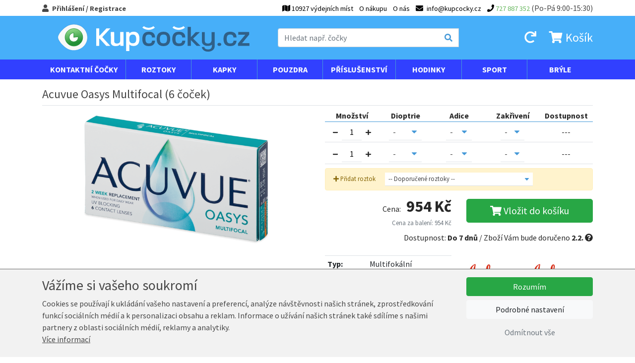

--- FILE ---
content_type: text/html; charset=UTF-8
request_url: https://www.kup-cocky.cz/acuvue-oasys-multifocal-6-cocek
body_size: 37447
content:
<!DOCTYPE html>
<html lang="cs">
  <head>
    <meta charset="utf-8">

    	

    <meta http-equiv="X-UA-Compatible" content="IE=edge">
    <meta name="viewport" content="width=device-width, initial-scale=1">
	
	<link href='https://fonts.googleapis.com/css?family=Source+Sans+Pro:400,700&amp;subset=latin,latin-ext' rel='stylesheet' type='text/css'>

	<link rel="shortcut icon" href="/favicon.ico" type="image/x-icon">
	<link rel="icon" href="/favicon.ico" type="image/x-icon">
	
	<title>Acuvue Oasys Multifocal (6 čoček) - Cena: 954 Kč  - KupČočky.cz</title>

	<meta name="robots" content="index,follow" />
	<meta name="author" content="Marek Kebza - www.kebza.cz" />

	<script>
	    var isMapsApiLoaded = false;
		window.mapsCallback = function () {
			isMapsApiLoaded = true;
		};
	</script>

	<link rel="stylesheet" type="text/css" href="/css/dist/kupcocky.libs.css?v=1713377138" />
			<link rel="stylesheet" type="text/css" href="/css/dist/kupcocky.ui.dist.css?v=1757153906" />	
		
	<script src='/js/ui.config.js?v=1768998580'></script>
	<script src='/js/libs.js?v=1579138701'></script>
	<script src='/js/fa.js?v=1579138701'></script>
	<script src='/js/ui.js?v=1757153839'></script>

	<link rel="icon" type="image/png" sizes="32x32" href="/img/ui/kupcocky//favicon-32x32.png">
	<link rel="icon" type="image/png" sizes="96x96" href="/img/ui/kupcocky//favicon-96x96.png">
	<link rel="icon" type="image/png" sizes="16x16" href="/img/ui/kupcocky//favicon-16x16.png">
	<meta name="theme-color" content="#ffffff">


	<script async defer src="https://maps.googleapis.com/maps/api/js?v=3.exp&amp;sensor=false&amp;key=AIzaSyCymRLahjTPEMge2gYRKf8vXTE-meGYmZI&callback=mapsCallback"></script>
			

	
	<meta name="description" content="ACUVUE OASYS® Multifocal - multifokální kontaktní čočky ACUVUE OASYS nabízí perfektní řešení pro korekci presbyopie. Jedinečná optická technologie ..." /><link rel="canonical" href="https://www.kup-cocky.cz/acuvue-oasys-multifocal-6-cocek" />			<meta property="og:title" content="Acuvue Oasys Multifocal (6 čoček) - Cena: 954 Kč  - KupČočky.cz" /><meta property="og:type" content="product" /><meta property="og:url" content="https://www.kup-cocky.cz/acuvue-oasys-multifocal-6-cocek" /><meta property="og:image" content="https://www.kup-cocky.cz/i/13286-p-big/acuvue-oasys-multifocal-6-cocek.png" /><meta property="og:site_name" content="KupČočky.cz" />	
	
	<script type="text/javascript">
		var _smartsupp = _smartsupp || {};
		_smartsupp.key = "2d7160bee2e7a7b0429dd8f7b9375101439e6b98";
		window.smartsupp||(function(d) {
			var s,c,o=smartsupp=function(){ o._.push(arguments)};o._=[];
			s=d.getElementsByTagName('script')[0];c=d.createElement('script');
			c.type='text/javascript';c.charset='utf-8';c.async=true;
			c.src='//www.smartsuppchat.com/loader.js';s.parentNode.insertBefore(c,s);
		})(document);
	</script>


	<script type="text/javascript">
		var seznam_retargeting_id = 21566;
	</script>
	<script type="text/javascript" src="//c.imedia.cz/js/retargeting.js"></script>

	<script type="text/javascript">
		window.smartlook||(function(d) {
		var o=smartlook=function(){ o.api.push(arguments)},s=d.getElementsByTagName('script')[0];
		var c=d.createElement('script');o.api=new Array();c.async=true;c.type='text/javascript';
		c.charset='utf-8';c.src='//rec.getsmartlook.com/bundle.js';s.parentNode.insertBefore(c,s);
		})(document);
		smartlook('init', '6a61400694def07a45d64c0b9bc61bb1f284543b');
	</script>


	<div id="fb-root"></div>
	<script>(function(d, s, id) {
		var js, fjs = d.getElementsByTagName(s)[0];
		if (d.getElementById(id)) return;
		js = d.createElement(s); js.id = id;
		js.src = "//connect.facebook.net/en_US/sdk.js#xfbml=1&appId=264223583612393&version=v2.0";
		fjs.parentNode.insertBefore(js, fjs);
		}(document, 'script', 'facebook-jssdk'));
	</script>


	<script type="text/javascript">
		var _hwq = _hwq || [];
		_hwq.push(['setKey', 'EA0430B14F9F5AF4FBFF4E0952A99C1F']); _hwq.push(['setTopPos', '120']); _hwq.push(['showWidget', '21']); (function () {
		var ho = document.createElement('script'); ho.type = 'text/javascript'; ho.async = true;
		ho.src = ('https:' == document.location.protocol ? 'https://ssl' : 'http://www') + '.heureka.cz/direct/i/gjs.php?n=wdgt&sak=EA0430B14F9F5AF4FBFF4E0952A99C1F';
		var s = document.getElementsByTagName('script')[0]; s.parentNode.insertBefore(ho, s);
		})();  
	</script>	

					<!-- Kód Google značky pro remarketing -->
		<script type="text/javascript">
			var google_tag_params = {"ecomm_prodid":"630f444f-1364-4613-826a-70f90a8565c0","ecomm_pagetype":"product","ecomm_totalvalue":"954","ecomm_rec_prodid":[]};
		</script>
		<script type="text/javascript">
			/* <![CDATA[ */
			var google_conversion_id = '971601982';
			var google_custom_params = window.google_tag_params;
			var google_remarketing_only = true;
			/* ]]> */
		</script>
		<script type="text/javascript" src="//www.googleadservices.com/pagead/conversion.js"></script>
		<noscript>
			<div style="display:inline;">
			<img height="1" width="1" style="border-style:none;" alt="" src="//googleads.g.doubleclick.net/pagead/viewthroughconversion/971601982/?value=0&amp;guid=ON&amp;script=0"/>
			</div>
		</noscript>
	    
	
			
<!-- Facebook Pixel Code -->
<script>
!function(f,b,e,v,n,t,s){if(f.fbq)return;n=f.fbq=function(){n.callMethod?
n.callMethod.apply(n,arguments):n.queue.push(arguments)};if(!f._fbq)f._fbq=n;
n.push=n;n.loaded=!0;n.version='2.0';n.queue=[];t=b.createElement(e);t.async=!0;
t.src=v;s=b.getElementsByTagName(e)[0];s.parentNode.insertBefore(t,s)}(window,
document,'script','https://connect.facebook.net/en_US/fbevents.js');

			fbq('consent', 'revoke');
		
	fbq('init', '141505223212753');
	fbq('track', 'PageView');

					fbq('track', 'ViewContent', {"value":"852","currency":"CZK","content_type":"product","content_name":"Acuvue Oasys Multifocal (6 \u010do\u010dek)","content_category":"Kontaktn\u00ed \u010do\u010dky \/ Dioptrick\u00e9 \u010do\u010dky  \/ Acuvue Oasys Multifocal (6 \u010do\u010dek)","content_ids":["JJ-AOMF6"]});
	
</script>
<noscript><img height="1" width="1" style="display:none"
src="https://www.facebook.com/tr?id=141505223212753&ev=PageView&noscript=1"
/></noscript>
<!-- DO NOT MODIFY -->
<!-- End Facebook Pixel Code -->	
	<!-- Google tag (gtag.js) -->
<script async src="https://www.googletagmanager.com/gtag/js?id=G-HK0BHPP9N1"></script>
<script>
	window.dataLayer = window.dataLayer || [];
	function gtag(){dataLayer.push(arguments);}
	gtag('js', new Date());

	gtag('config', 'G-HK0BHPP9N1');
	
					gtag("event", "view_item", {
    "currency": "CZK",
    "value": "954",
    "items": [
        {
            "item_id": "JJ-AOMF6",
            "item_name": "Acuvue Oasys Multifocal (6 čoček)",
            "item_brand": "Johnson & Johnson",
            "item_category": "Kontaktní čočky",
            "item_category2": "Dioptrické čočky ",
            "item_category3": null,
            "item_category4": null,
            "item_category5": null,
            "value": "954",
            "quantity": 1
        }
    ]
});			
	
	
		

		

			
</script>


		
	
</head>
<body class="full">


<script type="text/javascript">
	var __TRANS = {"addingToBasket":"P\u0159id\u00e1v\u00e1m do ko\u0161\u00edku","loadingMapWithDeliveryPoints":"Otev\u00edr\u00e1m mapu","delivery":"doru\u010den\u00ed","inStock":"Skladem","urlAddToBasket":"\/pridat-do-kosiku"};
</script>
<div class="main-menu">
	<div class="container">
					<a href="/prihlaseni" class="show-login-box font-weight-bold">
				<i class="fas fa-user mr-1"></i>
				<span class="d-none d-lg-inline">Přihlášení / Registrace</span>
				<span class="d-lg-none">Můj účet</span>
			</a>

			<div class="login-box">
				<form class="base" method="post" action="/prihlaseni"><fieldset style="display:none;"><input type="hidden" name="_method" value="POST" /></fieldset>										<div class="mb-2">
						<div class="input text required"><label for="UserUsername">E-mail:</label><input name="data[User][username]" type="text" value="" id="UserUsername" /><div class="cb"></div></div>						<div class="input password required"><label for="UserPassword">Heslo:</label><input type="password" name="data[User][password]" value="" id="UserPassword" /><div class="cb"></div></div>						<input type="hidden" name="data[User][continue]" value="/acuvue-oasys-multifocal-6-cocek" id="UserContinue" />					</div>

					<a href="/zapomenute-heslo" class="btn btn-sm btn-secondary mr-2 mb-2 mb-sm-0">
						Zapomenuté heslo					</a>
					
					<a href="/registrace" class="btn btn-sm btn-primary mr-2 mb-2 mb-sm-0">
						<i class="fas fa-user"></i>
						Registrace					</a>

					<button class="btn btn-primary btn-sm  mb-sm-0"" type="submit">
						Přihlásit se						<i class="fas fa-chevron-right ml-1"></i>		
					</button>
				</form>					
			</div>
		
		<ul class="menu mb-0 pl-0">
							<li>
					<a href="/osobni-odber">
						<i class="fas fa-map"></i>
						<span class="d-none d-lg-inline"> 10927 výdejních míst	</span>
					</a>
				</li>
						<li>
				<a href="/o-nakupu">O nákupu</a>			</li>
			<li>
				<a href="/o-nas">O nás</a>			</li>
			<li class="email">
				<a href="mailto:info@kupcocky.cz">
					<i class="fas fa-envelope mr-1"></i>
					<span class="d-none d-md-inline">info@kupcocky.cz</span>
				</a>

			</li>
			<li class="phone">
									<a href="tel:727 887 352">
						<i class="fas fa-phone"></i>
						<span class="number d-none d-md-inline">727 887 352</span>
					</a>
								
				<span class="d-none d-md-inline"> (Po-Pá 9:00-15:30)</span>
			</li>
		</ul>
	</div>
</div>



<div class="page-header-wrapper">
	<div class="page-header container py-2">
		<div class="row align-items-center">
			<div class="col-2 d-md-none mobile-menu-toggle">
				<a href="#mobile-menu" data-toggle="collapse" class="ml-2 collapsed">
					<i class="fas fa-bars fa-fw icon-open"></i>
					<i class="fas fa-times fa-fw icon-close"></i>
				</a>				
			</div>
			<div class="col-6 col-md-4 col-lg-5 px-0 px-md-3">
				<a href="/">
					<img class="img-fluid page-logo" src="/img/ui/kupcocky/logo.svg"alt="KupČočky.cz" />
				</a>		
			</div>
			<div class="d-none d-md-block col-md-4 pr-0">
				<form class="search" method="get" action="/hledat">					<div class="input-group d-relative">
						<input class="form-control" type="text" placeholder="Hledat např. čočky" name="query" autocomplete="off" id="search-menu-input" />
						<div class="input-group-append">
							<button class="input-group-text"><i class="fas fa-search"></i></button>
						</div>

						<div id="search-menu"></div>
					</div>
				</form>	
			</div>
			<div class="col-4 col-md-4 col-lg-3 text-right page-header-basket-box">
				<a href="/prihlaseni?repeat=1&continue=/moje-objednavky" class="d-none d-md-inline mr-md-3">
					<i class="fas fa-redo fa-fw"></i>
				</a>
				<a href="#search-wrapper" class="d-md-none" data-toggle="collapse">
					<i class="fas fa-search fa-fw"></i>
				</a>
				
<a href="/kosik" class="mr-md-0" id="header-basket-wrapper">
	<i class="fas fa-shopping-cart fa-fw"></i>
	<span class="count d-md-none">0</span>
	<span class="d-none d-md-inline">
					Košík					</span>
</a>				
			</div>
		</div>
	</div>
</div>

<div class="container d-md-none collapse my-2" id="search-wrapper">
	<div class="row">
		<div class="col-12">
			<form class="search d-relative" method="get" action="/hledat">				<div class="input-group d-relative">
					<input class="form-control" type="text" placeholder="Hledat např. čočky" name="query" autocomplete="off" id="search-menu-input-mobile" />
					<div class="input-group-append">
						<button class="input-group-text"><i class="fas fa-search"></i></button>
					</div>

					<div id="search-menu-mobile"></div>
				</div>
			</form>	
		</div>
	</div>
</div>

<div class="menu-wrapper d-none d-md-block">
	<div class="menu container">
		<ul>
			
<li class="cascade">
	<a href="/dioptricke-cocky">Kontaktní čočky</a>

	<a href="#menu-lenses" data-toggle="collapse" class="float-right collapsed">
		<i class="fas fa-chevron-down m-open"></i>
		<i class="fas fa-chevron-up m-close"></i>
	</a>

	<div class="submenu collapse" id="menu-lenses">
		<div class="row">
			<div class="col-12 col-lg-4">
				<a href="/dioptricke-cocky" class="title">
					Dioptrické čočky					<i class="fas fa-chevron-right"></i>	
				</a>			
				<div class="row d-none d-lg-flex">
					<div class="col-lg-6">
												<ul>
															<li>
									<a href="/dioptricke-cocky-jednodenni">
										Jednodenní									</a>
								</li>
															<li>
									<a href="/dioptricke-cocky-ctrnactidenni">
										Čtrnáctidenní									</a>
								</li>
															<li>
									<a href="/dioptricke-cocky-mesicni">
										Měsíční									</a>
								</li>
															<li>
									<a href="/dioptricke-cocky-trimesicni">
										Tříměsíční									</a>
								</li>
													</ul>
					</div>
					<div class="col-lg-6">
												<ul>
															<li>
									<a href="/dioptricke-cocky-klasicke-sfericke">
										Klasické sférické									</a>
								</li>
															<li>
									<a href="/dioptricke-cocky-toricke">
										Torické									</a>
								</li>
															<li>
									<a href="/dioptricke-cocky-silikon-hydrogelove">
										Silikon-hydrogelové									</a>
								</li>
															<li>
									<a href="/dioptricke-cocky-bifokalni-multifokalni">
										Bifokální-Multifokální									</a>
								</li>
															<li>
									<a href="/dioptricke-cocky-umoznujici-prespani">
										Umožňující přespání									</a>
								</li>
															<li>
									<a href="/dioptricke-cocky-siliko">
										siliko									</a>
								</li>
													</ul>
					</div>
				</div>
			</div>

			<div class="col-12 col-lg-4 col-xl-3">
				<a href="/barevne" class="title">
					Barevné čočky					<i class="fas fa-chevron-right"></i>	
				</a>
				<div class="ml-2 mb-0 mb-lg-2">
					<div class="mb-1">
						<a href="/barevne-dioptricke">
							Dioptrické						</a>
					</div>
											<a
								href="/barevne-cerne-dioptricke"
								style="background-color: #000000"
								class="filter-color-box">
													</a>
											<a
								href="/barevne-fialove-dioptricke"
								style="background-color: #6840a1"
								class="filter-color-box">
													</a>
											<a
								href="/barevne-hnede-dioptricke"
								style="background-color: #4e1f06"
								class="filter-color-box">
													</a>
											<a
								href="/barevne-modre-dioptricke"
								style="background-color: #02a1cd"
								class="filter-color-box">
													</a>
											<a
								href="/barevne-sede-dioptricke"
								style="background-color: #bfc1bb"
								class="filter-color-box">
													</a>
											<a
								href="/barevne-zelene-dioptricke"
								style="background-color: #2cae1e"
								class="filter-color-box">
													</a>
									</div>
				<div class="ml-2">
					<div class="mb-1">
						<a href="/barevne-nedioptricke">
							Nedioptrické						</a>
					</div>
											<a
								href="/barevne-cerne-nedioptricke"
								style="background-color: #000000"
								class="filter-color-box">
													</a>
											<a
								href="/barevne-fialove-nedioptricke"
								style="background-color: #6840a1"
								class="filter-color-box">
													</a>
											<a
								href="/barevne-hnede-nedioptricke"
								style="background-color: #4e1f06"
								class="filter-color-box">
													</a>
											<a
								href="/barevne-modre-nedioptricke"
								style="background-color: #02a1cd"
								class="filter-color-box">
													</a>
											<a
								href="/barevne-sede-nedioptricke"
								style="background-color: #bfc1bb"
								class="filter-color-box">
													</a>
											<a
								href="/barevne-zelene-nedioptricke"
								style="background-color: #2cae1e"
								class="filter-color-box">
													</a>
									</div>
			</div>

			<div class="col-12 col-lg-4 col-xl-3">
				<a href="/crazy" class="title">
					Crazy čočky					<i class="fas fa-chevron-right"></i>	
				</a>
				<div class="ml-2 mb-0 mb-lg-2">
					<div class="mb-1">
						<a href="/crazy-dioptricke">
							Dioptrické						</a>
					</div>
											<a
								href="/crazy-blaznive-dioptricke"
								style="background-size: cover; background: transparent url([data-uri]) no-repeat center center"
								class="filter-color-box">
													</a>
											<a
								href="/crazy-cerno-bile-dioptricke"
								style="background-size: cover; background: transparent url([data-uri]) no-repeat center center"
								class="filter-color-box">
													</a>
											<a
								href="/crazy-cervene-dioptricke"
								style="background-color: #af0600"
								class="filter-color-box">
													</a>
											<a
								href="/crazy-modre-dioptricke"
								style="background-color: #02a1cd"
								class="filter-color-box">
													</a>
											<a
								href="/crazy-zelene-dioptricke"
								style="background-color: #2cae1e"
								class="filter-color-box">
													</a>
											<a
								href="/crazy-zlute-dioptricke"
								style="background-color: #f9f606"
								class="filter-color-box">
													</a>
									</div>
				<div class="ml-2">
					<div class="mb-1">
						<a href="/crazy-nedioptricke">
							Nedioptrické						</a>
					</div>
											<a
								href="/crazy-blaznive-nedioptricke"
								style="background-size: cover; background: transparent url([data-uri]) no-repeat center center"
								class="filter-color-box">
													</a>
											<a
								href="/crazy-cerno-bila-nedioptricke"
								style="background-color: "
								class="filter-color-box">
													</a>
											<a
								href="/crazy-cerno-bile-nedioptricke"
								style="background-size: cover; background: transparent url([data-uri]) no-repeat center center"
								class="filter-color-box">
													</a>
											<a
								href="/crazy-cervena-nedioptricke"
								style="background-color: "
								class="filter-color-box">
													</a>
											<a
								href="/crazy-cervene-nedioptricke"
								style="background-color: #af0600"
								class="filter-color-box">
													</a>
											<a
								href="/crazy-modra-nedioptricke"
								style="background-color: "
								class="filter-color-box">
													</a>
											<a
								href="/crazy-modre-nedioptricke"
								style="background-color: #02a1cd"
								class="filter-color-box">
													</a>
											<a
								href="/crazy-uv-svitici-nedioptricke"
								style="background-size: cover; background: transparent url([data-uri]) no-repeat center center"
								class="filter-color-box">
													</a>
											<a
								href="/crazy-zelena-nedioptricke"
								style="background-color: "
								class="filter-color-box">
													</a>
											<a
								href="/crazy-zelene-nedioptricke"
								style="background-color: #2cae1e"
								class="filter-color-box">
													</a>
											<a
								href="/crazy-zluta-nedioptricke"
								style="background-color: "
								class="filter-color-box">
													</a>
											<a
								href="/crazy-zlute-nedioptricke"
								style="background-color: #f9f606"
								class="filter-color-box">
													</a>
									</div>
			</div>
		</div>
		<hr>
<div class="row our-brands">
	<div class="col">
		<strong class="mr-2">Značky:</strong>
					<a href="/dioptricke-cocky-alcon">
				Alcon			</a>
					<a href="/dioptricke-cocky-alcon-pharmaceuticals">
				Alcon Pharmaceuticals			</a>
					<a href="/dioptricke-cocky-bausch-lomb">
				Bausch &amp; Lomb			</a>
					<a href="/dioptricke-cocky-cooper-vision">
				Cooper Vision			</a>
					<a href="/dioptricke-cocky">
				Johnson &amp; Johnson			</a>
					<a href="/dioptricke-cocky-maxvue-vision">
				Maxvue Vision			</a>
			</div>
</div>	</div>
</li>			
<li class="cascade">
	<a href="/roztoky">Roztoky</a>

	<a href="#menu-solutions" data-toggle="collapse" class="float-right collapsed">
		<i class="fas fa-chevron-down m-open"></i>
		<i class="fas fa-chevron-up m-close"></i>
	</a>

	<div class="submenu collapse" id="menu-solutions">
		<div class="row">
							<div class="col-6 col-20p mb-3 text-center">
					<a href="/roztoky-male-baleni-30-120-ml" class="title">
						Malé balení 30-120 ml						<i class="fas fa-chevron-right"></i>	
					</a>

					<a href="/roztoky-male-baleni-30-120-ml" class="d-block">
													<img src="/i/9855-menu-general/male-baleni-30-120-ml.jpg" class="img-fluid" />
											</a>
				</div>	
							<div class="col-6 col-20p mb-3 text-center">
					<a href="/roztoky-velke-baleni-240-360-ml" class="title">
						Velké balení 240-360 ml						<i class="fas fa-chevron-right"></i>	
					</a>

					<a href="/roztoky-velke-baleni-240-360-ml" class="d-block">
													<img src="/i/9856-menu-general/velke-baleni-240-360-ml.jpg" class="img-fluid" />
											</a>
				</div>	
							<div class="col-6 col-20p mb-3 text-center">
					<a href="/roztoky-peroxidove" class="title">
						Peroxidové						<i class="fas fa-chevron-right"></i>	
					</a>

					<a href="/roztoky-peroxidove" class="d-block">
													<img src="/i/9857-menu-general/peroxidove.jpg" class="img-fluid" />
											</a>
				</div>	
							<div class="col-6 col-20p mb-3 text-center">
					<a href="/roztoky-na-tvrde-cocky" class="title">
						Na tvrdé čočky						<i class="fas fa-chevron-right"></i>	
					</a>

					<a href="/roztoky-na-tvrde-cocky" class="d-block">
													<img src="/i/9858-menu-general/na-tvrde-cocky.jpg" class="img-fluid" />
											</a>
				</div>	
							<div class="col-6 col-20p mb-3 text-center">
					<a href="/roztoky-vyhodna-baleni-roztoku" class="title">
						Výhodná balení roztoků						<i class="fas fa-chevron-right"></i>	
					</a>

					<a href="/roztoky-vyhodna-baleni-roztoku" class="d-block">
													<img src="/i/9859-menu-general/vyhodna-baleni-roztoku.jpg" class="img-fluid" />
											</a>
				</div>	
					</div>
	</div>
</li>			
<li>
	<a href="/ocni-kapky">Kapky</a>
</li>			
<li class="cascade">
	<a href="/pouzdra-wc0od7">Pouzdra</a>

	<a href="#menu-cases" data-toggle="collapse" class="float-right collapsed">
		<i class="fas fa-chevron-down m-open"></i>
		<i class="fas fa-chevron-up m-close"></i>
	</a>

	<div class="submenu collapse" id="menu-cases">
		<div class="row">
							<div class="col-6 col-20p mb-3 text-center">
					<a href="/pouzdra-wc0od7-3d" class="title">
						3D						<i class="fas fa-chevron-right"></i>	
					</a>

					<a href="/pouzdra-wc0od7-3d" class="d-block">
													<img src="/i/9860-menu-cases/3d.jpg" class="img-fluid" />
											</a>
				</div>	
							<div class="col-6 col-20p mb-3 text-center">
					<a href="/pouzdra-wc0od7-antibakterialni" class="title">
						Antibakteriální						<i class="fas fa-chevron-right"></i>	
					</a>

					<a href="/pouzdra-wc0od7-antibakterialni" class="d-block">
													<img src="/i/9861-menu-cases/antibakterialni.jpg" class="img-fluid" />
											</a>
				</div>	
							<div class="col-6 col-20p mb-3 text-center">
					<a href="/pouzdra-wc0od7-barely" class="title">
						Barely						<i class="fas fa-chevron-right"></i>	
					</a>

					<a href="/pouzdra-wc0od7-barely" class="d-block">
													<img src="/i/9862-menu-cases/barely.jpg" class="img-fluid" />
											</a>
				</div>	
							<div class="col-6 col-20p mb-3 text-center">
					<a href="/pouzdra-wc0od7-digitalni" class="title">
						Digitální						<i class="fas fa-chevron-right"></i>	
					</a>

					<a href="/pouzdra-wc0od7-digitalni" class="d-block">
													<img src="/i/9863-menu-cases/digitalni.jpg" class="img-fluid" />
											</a>
				</div>	
							<div class="col-6 col-20p mb-3 text-center">
					<a href="/pouzdra-wc0od7-klasicka" class="title">
						Klasická						<i class="fas fa-chevron-right"></i>	
					</a>

					<a href="/pouzdra-wc0od7-klasicka" class="d-block">
													<img src="/i/9864-menu-cases/klasicka.jpg" class="img-fluid" />
											</a>
				</div>	
							<div class="col-6 col-20p mb-3 text-center">
					<a href="/pouzdra-wc0od7-kozena" class="title">
						Kožená						<i class="fas fa-chevron-right"></i>	
					</a>

					<a href="/pouzdra-wc0od7-kozena" class="d-block">
													<img src="/i/9865-menu-cases/kozena.jpg" class="img-fluid" />
											</a>
				</div>	
							<div class="col-6 col-20p mb-3 text-center">
					<a href="/pouzdra-wc0od7-na-jednodenni" class="title">
						Na jednodenní						<i class="fas fa-chevron-right"></i>	
					</a>

					<a href="/pouzdra-wc0od7-na-jednodenni" class="d-block">
													<img src="/i/9866-menu-cases/na-jednodenni.jpg" class="img-fluid" />
											</a>
				</div>	
							<div class="col-6 col-20p mb-3 text-center">
					<a href="/pouzdra-wc0od7-pro-tvrde-cocky" class="title">
						Pro tvrdé čočky						<i class="fas fa-chevron-right"></i>	
					</a>

					<a href="/pouzdra-wc0od7-pro-tvrde-cocky" class="d-block">
													<img src="/i/9867-menu-cases/pro-tvrde-cocky.jpg" class="img-fluid" />
											</a>
				</div>	
							<div class="col-6 col-20p mb-3 text-center">
					<a href="/pouzdra-wc0od7-se-zrcatkem" class="title">
						Se zrcátkem						<i class="fas fa-chevron-right"></i>	
					</a>

					<a href="/pouzdra-wc0od7-se-zrcatkem" class="d-block">
													<img src="/i/9868-menu-cases/se-zrcatkem.jpg" class="img-fluid" />
											</a>
				</div>	
							<div class="col-6 col-20p mb-3 text-center">
					<a href="/pouzdra-wc0od7-sestava-komplet" class="title">
						Sestava-komplet						<i class="fas fa-chevron-right"></i>	
					</a>

					<a href="/pouzdra-wc0od7-sestava-komplet" class="d-block">
													<img src="/i/9869-menu-cases/sestava-komplet.jpg" class="img-fluid" />
											</a>
				</div>	
							<div class="col-6 col-20p mb-3 text-center">
					<a href="/pouzdra-wc0od7-nahradni" class="title">
						Náhradní						<i class="fas fa-chevron-right"></i>	
					</a>

					<a href="/pouzdra-wc0od7-nahradni" class="d-block">
													<img src="/i/9870-menu-cases/nahradni.jpg" class="img-fluid" />
											</a>
				</div>	
							<div class="col-6 col-20p mb-3 text-center">
					<a href="/pouzdra-wc0od7-vibracni-cisteni" class="title">
						Vibrační čištění						<i class="fas fa-chevron-right"></i>	
					</a>

					<a href="/pouzdra-wc0od7-vibracni-cisteni" class="d-block">
													<img src="/i/9871-menu-cases/vibracni-cisteni.jpg" class="img-fluid" />
											</a>
				</div>	
							<div class="col-6 col-20p mb-3 text-center">
					<a href="/pouzdra-wc0od7-zacvakavaci" class="title">
						Zacvakávací						<i class="fas fa-chevron-right"></i>	
					</a>

					<a href="/pouzdra-wc0od7-zacvakavaci" class="d-block">
													<img src="/i/9872-menu-cases/zacvakavaci.jpg" class="img-fluid" />
											</a>
				</div>	
							<div class="col-6 col-20p mb-3 text-center">
					<a href="/pouzdra-wc0od7-vanocni" class="title">
						Vánoční						<i class="fas fa-chevron-right"></i>	
					</a>

					<a href="/pouzdra-wc0od7-vanocni" class="d-block">
													<img src="/i/9873-menu-cases/vanocni.jpg" class="img-fluid" />
											</a>
				</div>	
					</div>
	</div>
</li>			
<li class="cascade">
	<a href="/prislusenstvi-07yxu2">Příslušenství</a>

	<a href="#menu-accessories" data-toggle="collapse" class="float-right collapsed">
		<i class="fas fa-chevron-down m-open"></i>
		<i class="fas fa-chevron-up m-close"></i>
	</a>

	<div class="submenu collapse" id="menu-accessories">
		<div class="row">
							<div class="col-6 col-20p mb-3 text-center">
					<a href="/prislusenstvi-07yxu2-klesticky-a-pinzety" class="title">
						Kleštičky a pinzety						<i class="fas fa-chevron-right"></i>	
					</a>

					<a href="/prislusenstvi-07yxu2-klesticky-a-pinzety" class="d-block">
													<img src="/i/9874-menu-general/klesticky-a-pinzety.jpg" class="img-fluid" />
											</a>
				</div>	
							<div class="col-6 col-20p mb-3 text-center">
					<a href="/prislusenstvi-07yxu2-aplikatory" class="title">
						Aplikátory						<i class="fas fa-chevron-right"></i>	
					</a>

					<a href="/prislusenstvi-07yxu2-aplikatory" class="d-block">
													<img src="/i/9875-menu-general/aplikatory.jpg" class="img-fluid" />
											</a>
				</div>	
							<div class="col-6 col-20p mb-3 text-center">
					<a href="/prislusenstvi-07yxu2-prislusenstvi-k-brylim" class="title">
						Příslušenství k brýlím						<i class="fas fa-chevron-right"></i>	
					</a>

					<a href="/prislusenstvi-07yxu2-prislusenstvi-k-brylim" class="d-block">
													<img src="/i/9876-menu-general/prislusenstvi-k-brylim.jpg" class="img-fluid" />
											</a>
				</div>	
							<div class="col-6 col-20p mb-3 text-center">
					<a href="/prislusenstvi-07yxu2-trenovani" class="title">
						Trénování						<i class="fas fa-chevron-right"></i>	
					</a>

					<a href="/prislusenstvi-07yxu2-trenovani" class="d-block">
													<img src="/i/9877-menu-general/trenovani.jpg" class="img-fluid" />
											</a>
				</div>	
					</div>
	</div>
</li>			
<li class="cascade">
	<a href="/hodinky">Hodinky</a>

	<a href="#menu-watches" data-toggle="collapse" class="float-right collapsed">
		<i class="fas fa-chevron-down m-open"></i>
		<i class="fas fa-chevron-up m-close"></i>
	</a>

	<div class="submenu collapse" id="menu-watches">
		<div class="row">
							<div class="col-6 col-md-4 mb-3 text-center">
					<a href="/hodinky" class="title">
						Esprit						<i class="fas fa-chevron-right"></i>	
					</a>

					<a href="/hodinky" class="d-block">
													<img src="/i/9878-menu-general/esprit.jpg" class="img-fluid" />
											</a>
				</div>	
							<div class="col-6 col-md-4 mb-3 text-center">
					<a href="/hodinky" class="title">
						Puma						<i class="fas fa-chevron-right"></i>	
					</a>

					<a href="/hodinky" class="d-block">
													<img src="/i/9879-menu-general/puma.jpg" class="img-fluid" />
											</a>
				</div>	
							<div class="col-6 col-md-4 mb-3 text-center">
					<a href="/hodinky" class="title">
						Michael Kors						<i class="fas fa-chevron-right"></i>	
					</a>

					<a href="/hodinky" class="d-block">
													<img src="/i/9880-menu-general/michael-kors.jpg" class="img-fluid" />
											</a>
				</div>	
					</div>
	</div>
</li>			
<li class="cascade">
	<a href="/sport">Sport</a>

	<a href="#menu-sport" data-toggle="collapse" class="float-right collapsed">
		<i class="fas fa-chevron-down m-open"></i>
		<i class="fas fa-chevron-up m-close"></i>
	</a>

	<div class="submenu collapse" id="menu-sport">
		<div class="row">
							<div class="col-6 col-20p mb-3 text-center">
					<a href="/sport-lyzovani-a-snowboarding" class="title">
						Lyžování a Snowboarding						<i class="fas fa-chevron-right"></i>	
					</a>

					<a href="/sport-lyzovani-a-snowboarding" class="d-block">
													<img src="/i/9881-menu-general/lyzovani-a-snowboarding.jpg" class="img-fluid" />
											</a>
				</div>	
							<div class="col-6 col-20p mb-3 text-center">
					<a href="/sport-cepice" class="title">
						Čepice						<i class="fas fa-chevron-right"></i>	
					</a>

					<a href="/sport-cepice" class="d-block">
													<img src="/i/9882-menu-general/cepice.jpg" class="img-fluid" />
											</a>
				</div>	
							<div class="col-6 col-20p mb-3 text-center">
					<a href="/sport-plavani-a-snorchlovani" class="title">
						Plavání a šnorchlování						<i class="fas fa-chevron-right"></i>	
					</a>

					<a href="/sport-plavani-a-snorchlovani" class="d-block">
													<img src="/i/9883-menu-general/plavani-a-snorchlovani.jpg" class="img-fluid" />
											</a>
				</div>	
							<div class="col-6 col-20p mb-3 text-center">
					<a href="/sport-na-cesty" class="title">
						Na cesty						<i class="fas fa-chevron-right"></i>	
					</a>

					<a href="/sport-na-cesty" class="d-block">
													<img src="/i/9884-menu-general/na-cesty.jpg" class="img-fluid" />
											</a>
				</div>	
					</div>
	</div>
</li>			
<li class="cascade">
	<a href="/bryle">Brýle</a>

	<a href="#menu-glasses" data-toggle="collapse" class="float-right collapsed">
		<i class="fas fa-chevron-down m-open"></i>
		<i class="fas fa-chevron-up m-close"></i>
	</a>

	<div class="submenu collapse" id="menu-glasses">	
		<div class="row">
			<div class="col">
				<div class="title">Typ</div>
				<ul>
											<li>
							<a href="/bryle-slunecni">
								Sluneční							</a>
						</li>
											<li>
							<a href="/bryle-dioptricke">
								Dioptrické							</a>
						</li>
											<li>
							<a href="/bryle-lyzarske">
								Lyžařské							</a>
						</li>
											<li>
							<a href="/bryle-plavecke">
								Plavecké							</a>
						</li>
											<li>
							<a href="/bryle-motokrosove">
								Motokrosové							</a>
						</li>
									</ul>
			</div>
			<div class="col">
				<div class="title">Určení</div>
				<ul>
											<li>
							<a href="/bryle-damske">
								Dámské							</a>
						</li>
											<li>
							<a href="/bryle-panske">
								Pánské							</a>
						</li>
											<li>
							<a href="/bryle-unisex">
								Unisex							</a>
						</li>
											<li>
							<a href="/bryle-detske">
								Dětské							</a>
						</li>
									</ul>
			</div>		
			<div class="col">
				<div class="title">Značka</div>
				<ul>
											<li>
							<a href="/bryle-ray-ban">
								Ray-Ban							</a>
						</li>
											<li>
							<a href="/bryle-spy">
								Spy+							</a>
						</li>
											<li>
							<a href="/bryle-oakley">
								Oakley							</a>
						</li>
											<li>
							<a href="/bryle-vogue">
								Vogue							</a>
						</li>
											<li>
							<a href="/bryle-head">
								Head							</a>
						</li>
									</ul>
			</div>
			<div class="col">
				<div class="title">Provedení</div>
				<ul>
											<li>
							<a href="/bryle-sportovni">
								Sportovní							</a>
						</li>
											<li>
							<a href="/bryle-modni">
								Módní							</a>
						</li>
											<li>
							<a href="/bryle-cyklisticke">
								Cyklistické							</a>
						</li>
											<li>
							<a href="/bryle-party-bryle">
								Párty brýle							</a>
						</li>
									</ul>
			</div>	
			<div class="col">
				<div class="title">Tvary</div>
				<ul>
											<li>
							<a href="/bryle-aviator">
								<img src="/img/ui/glasses/aviator.png" alt="Aviator" style="max-width: 3rem;" class="mr-2"> 
								Aviator							</a>
						</li>
											<li>
							<a href="/bryle-wayfarer">
								<img src="/img/ui/glasses/wayfarer.png" alt="Wayfarer" style="max-width: 3rem;" class="mr-2"> 
								Wayfarer							</a>
						</li>
											<li>
							<a href="/bryle-ovalne">
								<img src="/img/ui/glasses/ovalne.png" alt="Oválné" style="max-width: 3rem;" class="mr-2"> 
								Oválné							</a>
						</li>
											<li>
							<a href="/bryle-obdelnikove">
								<img src="/img/ui/glasses/obdelnikove.png" alt="Obdelníkové" style="max-width: 3rem;" class="mr-2"> 
								Obdelníkové							</a>
						</li>
											<li>
							<a href="/bryle-kulate">
								<img src="/img/ui/glasses/kulate.png" alt="Kulaté" style="max-width: 3rem;" class="mr-2"> 
								Kulaté							</a>
						</li>
											<li>
							<a href="/bryle-kocici-oci">
								<img src="/img/ui/glasses/kocici_oci.png" alt="Kočičí oči" style="max-width: 3rem;" class="mr-2"> 
								Kočičí oči							</a>
						</li>
											<li>
							<a href="/bryle-motylek">
								<img src="/img/ui/glasses/motylek.png" alt="Motýlek" style="max-width: 3rem;" class="mr-2"> 
								Motýlek							</a>
						</li>
											<li>
							<a href="/bryle-jednolite">
								<img src="/img/ui/glasses/jednolite.png" alt="Jednolité" style="max-width: 3rem;" class="mr-2"> 
								Jednolité							</a>
						</li>
									</ul>
			</div>										
		</div>

		<hr>
<div class="row our-brands">
	<div class="col">
		<strong class="mr-2">Značky:</strong>
					<a href="/bryle">
				Bausch &amp; Lomb			</a>
					<a href="/bryle">
				Blick-Punkt			</a>
					<a href="/bryle">
				HEAD			</a>
					<a href="/bryle">
				CHINA			</a>
					<a href="/bryle">
				luxottica			</a>
					<a href="/bryle">
				Mares			</a>
					<a href="/bryle">
				OPTIPAK LIMITED			</a>
					<a href="/bryle">
				Spy Optic			</a>
					<a href="/bryle">
				SUNGWANG OPTIC			</a>
					<a href="/bryle">
				W5			</a>
			</div>
</div>	</div>
</li>	</ul>	</div>
</div>

<div id="mobile-menu" class="collapse mobile-menu d-md-none">
	<div class="menu container">
		<ul>
			
<li class="cascade">
	<a href="/dioptricke-cocky">Kontaktní čočky</a>

	<a href="#menu-lenses" data-toggle="collapse" class="float-right collapsed">
		<i class="fas fa-chevron-down m-open"></i>
		<i class="fas fa-chevron-up m-close"></i>
	</a>

	<div class="submenu collapse" id="menu-lenses">
		<div class="row">
			<div class="col-12 col-lg-4">
				<a href="/dioptricke-cocky" class="title">
					Dioptrické čočky					<i class="fas fa-chevron-right"></i>	
				</a>			
				<div class="row d-none d-lg-flex">
					<div class="col-lg-6">
												<ul>
															<li>
									<a href="/dioptricke-cocky-jednodenni">
										Jednodenní									</a>
								</li>
															<li>
									<a href="/dioptricke-cocky-ctrnactidenni">
										Čtrnáctidenní									</a>
								</li>
															<li>
									<a href="/dioptricke-cocky-mesicni">
										Měsíční									</a>
								</li>
															<li>
									<a href="/dioptricke-cocky-trimesicni">
										Tříměsíční									</a>
								</li>
													</ul>
					</div>
					<div class="col-lg-6">
												<ul>
															<li>
									<a href="/dioptricke-cocky-klasicke-sfericke">
										Klasické sférické									</a>
								</li>
															<li>
									<a href="/dioptricke-cocky-toricke">
										Torické									</a>
								</li>
															<li>
									<a href="/dioptricke-cocky-silikon-hydrogelove">
										Silikon-hydrogelové									</a>
								</li>
															<li>
									<a href="/dioptricke-cocky-bifokalni-multifokalni">
										Bifokální-Multifokální									</a>
								</li>
															<li>
									<a href="/dioptricke-cocky-umoznujici-prespani">
										Umožňující přespání									</a>
								</li>
															<li>
									<a href="/dioptricke-cocky-siliko">
										siliko									</a>
								</li>
													</ul>
					</div>
				</div>
			</div>

			<div class="col-12 col-lg-4 col-xl-3">
				<a href="/barevne" class="title">
					Barevné čočky					<i class="fas fa-chevron-right"></i>	
				</a>
				<div class="ml-2 mb-0 mb-lg-2">
					<div class="mb-1">
						<a href="/barevne-dioptricke">
							Dioptrické						</a>
					</div>
											<a
								href="/barevne-cerne-dioptricke"
								style="background-color: #000000"
								class="filter-color-box">
													</a>
											<a
								href="/barevne-fialove-dioptricke"
								style="background-color: #6840a1"
								class="filter-color-box">
													</a>
											<a
								href="/barevne-hnede-dioptricke"
								style="background-color: #4e1f06"
								class="filter-color-box">
													</a>
											<a
								href="/barevne-modre-dioptricke"
								style="background-color: #02a1cd"
								class="filter-color-box">
													</a>
											<a
								href="/barevne-sede-dioptricke"
								style="background-color: #bfc1bb"
								class="filter-color-box">
													</a>
											<a
								href="/barevne-zelene-dioptricke"
								style="background-color: #2cae1e"
								class="filter-color-box">
													</a>
									</div>
				<div class="ml-2">
					<div class="mb-1">
						<a href="/barevne-nedioptricke">
							Nedioptrické						</a>
					</div>
											<a
								href="/barevne-cerne-nedioptricke"
								style="background-color: #000000"
								class="filter-color-box">
													</a>
											<a
								href="/barevne-fialove-nedioptricke"
								style="background-color: #6840a1"
								class="filter-color-box">
													</a>
											<a
								href="/barevne-hnede-nedioptricke"
								style="background-color: #4e1f06"
								class="filter-color-box">
													</a>
											<a
								href="/barevne-modre-nedioptricke"
								style="background-color: #02a1cd"
								class="filter-color-box">
													</a>
											<a
								href="/barevne-sede-nedioptricke"
								style="background-color: #bfc1bb"
								class="filter-color-box">
													</a>
											<a
								href="/barevne-zelene-nedioptricke"
								style="background-color: #2cae1e"
								class="filter-color-box">
													</a>
									</div>
			</div>

			<div class="col-12 col-lg-4 col-xl-3">
				<a href="/crazy" class="title">
					Crazy čočky					<i class="fas fa-chevron-right"></i>	
				</a>
				<div class="ml-2 mb-0 mb-lg-2">
					<div class="mb-1">
						<a href="/crazy-dioptricke">
							Dioptrické						</a>
					</div>
											<a
								href="/crazy-blaznive-dioptricke"
								style="background-size: cover; background: transparent url([data-uri]) no-repeat center center"
								class="filter-color-box">
													</a>
											<a
								href="/crazy-cerno-bile-dioptricke"
								style="background-size: cover; background: transparent url([data-uri]) no-repeat center center"
								class="filter-color-box">
													</a>
											<a
								href="/crazy-cervene-dioptricke"
								style="background-color: #af0600"
								class="filter-color-box">
													</a>
											<a
								href="/crazy-modre-dioptricke"
								style="background-color: #02a1cd"
								class="filter-color-box">
													</a>
											<a
								href="/crazy-zelene-dioptricke"
								style="background-color: #2cae1e"
								class="filter-color-box">
													</a>
											<a
								href="/crazy-zlute-dioptricke"
								style="background-color: #f9f606"
								class="filter-color-box">
													</a>
									</div>
				<div class="ml-2">
					<div class="mb-1">
						<a href="/crazy-nedioptricke">
							Nedioptrické						</a>
					</div>
											<a
								href="/crazy-blaznive-nedioptricke"
								style="background-size: cover; background: transparent url([data-uri]) no-repeat center center"
								class="filter-color-box">
													</a>
											<a
								href="/crazy-cerno-bila-nedioptricke"
								style="background-color: "
								class="filter-color-box">
													</a>
											<a
								href="/crazy-cerno-bile-nedioptricke"
								style="background-size: cover; background: transparent url([data-uri]) no-repeat center center"
								class="filter-color-box">
													</a>
											<a
								href="/crazy-cervena-nedioptricke"
								style="background-color: "
								class="filter-color-box">
													</a>
											<a
								href="/crazy-cervene-nedioptricke"
								style="background-color: #af0600"
								class="filter-color-box">
													</a>
											<a
								href="/crazy-modra-nedioptricke"
								style="background-color: "
								class="filter-color-box">
													</a>
											<a
								href="/crazy-modre-nedioptricke"
								style="background-color: #02a1cd"
								class="filter-color-box">
													</a>
											<a
								href="/crazy-uv-svitici-nedioptricke"
								style="background-size: cover; background: transparent url([data-uri]) no-repeat center center"
								class="filter-color-box">
													</a>
											<a
								href="/crazy-zelena-nedioptricke"
								style="background-color: "
								class="filter-color-box">
													</a>
											<a
								href="/crazy-zelene-nedioptricke"
								style="background-color: #2cae1e"
								class="filter-color-box">
													</a>
											<a
								href="/crazy-zluta-nedioptricke"
								style="background-color: "
								class="filter-color-box">
													</a>
											<a
								href="/crazy-zlute-nedioptricke"
								style="background-color: #f9f606"
								class="filter-color-box">
													</a>
									</div>
			</div>
		</div>
		<hr>
<div class="row our-brands">
	<div class="col">
		<strong class="mr-2">Značky:</strong>
					<a href="/dioptricke-cocky-alcon">
				Alcon			</a>
					<a href="/dioptricke-cocky-alcon-pharmaceuticals">
				Alcon Pharmaceuticals			</a>
					<a href="/dioptricke-cocky-bausch-lomb">
				Bausch &amp; Lomb			</a>
					<a href="/dioptricke-cocky-cooper-vision">
				Cooper Vision			</a>
					<a href="/dioptricke-cocky">
				Johnson &amp; Johnson			</a>
					<a href="/dioptricke-cocky-maxvue-vision">
				Maxvue Vision			</a>
			</div>
</div>	</div>
</li>			
<li class="cascade">
	<a href="/roztoky">Roztoky</a>

	<a href="#menu-solutions" data-toggle="collapse" class="float-right collapsed">
		<i class="fas fa-chevron-down m-open"></i>
		<i class="fas fa-chevron-up m-close"></i>
	</a>

	<div class="submenu collapse" id="menu-solutions">
		<div class="row">
							<div class="col-6 col-20p mb-3 text-center">
					<a href="/roztoky-male-baleni-30-120-ml" class="title">
						Malé balení 30-120 ml						<i class="fas fa-chevron-right"></i>	
					</a>

					<a href="/roztoky-male-baleni-30-120-ml" class="d-block">
													<img src="/i/9855-menu-general/male-baleni-30-120-ml.jpg" class="img-fluid" />
											</a>
				</div>	
							<div class="col-6 col-20p mb-3 text-center">
					<a href="/roztoky-velke-baleni-240-360-ml" class="title">
						Velké balení 240-360 ml						<i class="fas fa-chevron-right"></i>	
					</a>

					<a href="/roztoky-velke-baleni-240-360-ml" class="d-block">
													<img src="/i/9856-menu-general/velke-baleni-240-360-ml.jpg" class="img-fluid" />
											</a>
				</div>	
							<div class="col-6 col-20p mb-3 text-center">
					<a href="/roztoky-peroxidove" class="title">
						Peroxidové						<i class="fas fa-chevron-right"></i>	
					</a>

					<a href="/roztoky-peroxidove" class="d-block">
													<img src="/i/9857-menu-general/peroxidove.jpg" class="img-fluid" />
											</a>
				</div>	
							<div class="col-6 col-20p mb-3 text-center">
					<a href="/roztoky-na-tvrde-cocky" class="title">
						Na tvrdé čočky						<i class="fas fa-chevron-right"></i>	
					</a>

					<a href="/roztoky-na-tvrde-cocky" class="d-block">
													<img src="/i/9858-menu-general/na-tvrde-cocky.jpg" class="img-fluid" />
											</a>
				</div>	
							<div class="col-6 col-20p mb-3 text-center">
					<a href="/roztoky-vyhodna-baleni-roztoku" class="title">
						Výhodná balení roztoků						<i class="fas fa-chevron-right"></i>	
					</a>

					<a href="/roztoky-vyhodna-baleni-roztoku" class="d-block">
													<img src="/i/9859-menu-general/vyhodna-baleni-roztoku.jpg" class="img-fluid" />
											</a>
				</div>	
					</div>
	</div>
</li>			
<li>
	<a href="/ocni-kapky">Kapky</a>
</li>			
<li class="cascade">
	<a href="/pouzdra-wc0od7">Pouzdra</a>

	<a href="#menu-cases" data-toggle="collapse" class="float-right collapsed">
		<i class="fas fa-chevron-down m-open"></i>
		<i class="fas fa-chevron-up m-close"></i>
	</a>

	<div class="submenu collapse" id="menu-cases">
		<div class="row">
							<div class="col-6 col-20p mb-3 text-center">
					<a href="/pouzdra-wc0od7-3d" class="title">
						3D						<i class="fas fa-chevron-right"></i>	
					</a>

					<a href="/pouzdra-wc0od7-3d" class="d-block">
													<img src="/i/9860-menu-cases/3d.jpg" class="img-fluid" />
											</a>
				</div>	
							<div class="col-6 col-20p mb-3 text-center">
					<a href="/pouzdra-wc0od7-antibakterialni" class="title">
						Antibakteriální						<i class="fas fa-chevron-right"></i>	
					</a>

					<a href="/pouzdra-wc0od7-antibakterialni" class="d-block">
													<img src="/i/9861-menu-cases/antibakterialni.jpg" class="img-fluid" />
											</a>
				</div>	
							<div class="col-6 col-20p mb-3 text-center">
					<a href="/pouzdra-wc0od7-barely" class="title">
						Barely						<i class="fas fa-chevron-right"></i>	
					</a>

					<a href="/pouzdra-wc0od7-barely" class="d-block">
													<img src="/i/9862-menu-cases/barely.jpg" class="img-fluid" />
											</a>
				</div>	
							<div class="col-6 col-20p mb-3 text-center">
					<a href="/pouzdra-wc0od7-digitalni" class="title">
						Digitální						<i class="fas fa-chevron-right"></i>	
					</a>

					<a href="/pouzdra-wc0od7-digitalni" class="d-block">
													<img src="/i/9863-menu-cases/digitalni.jpg" class="img-fluid" />
											</a>
				</div>	
							<div class="col-6 col-20p mb-3 text-center">
					<a href="/pouzdra-wc0od7-klasicka" class="title">
						Klasická						<i class="fas fa-chevron-right"></i>	
					</a>

					<a href="/pouzdra-wc0od7-klasicka" class="d-block">
													<img src="/i/9864-menu-cases/klasicka.jpg" class="img-fluid" />
											</a>
				</div>	
							<div class="col-6 col-20p mb-3 text-center">
					<a href="/pouzdra-wc0od7-kozena" class="title">
						Kožená						<i class="fas fa-chevron-right"></i>	
					</a>

					<a href="/pouzdra-wc0od7-kozena" class="d-block">
													<img src="/i/9865-menu-cases/kozena.jpg" class="img-fluid" />
											</a>
				</div>	
							<div class="col-6 col-20p mb-3 text-center">
					<a href="/pouzdra-wc0od7-na-jednodenni" class="title">
						Na jednodenní						<i class="fas fa-chevron-right"></i>	
					</a>

					<a href="/pouzdra-wc0od7-na-jednodenni" class="d-block">
													<img src="/i/9866-menu-cases/na-jednodenni.jpg" class="img-fluid" />
											</a>
				</div>	
							<div class="col-6 col-20p mb-3 text-center">
					<a href="/pouzdra-wc0od7-pro-tvrde-cocky" class="title">
						Pro tvrdé čočky						<i class="fas fa-chevron-right"></i>	
					</a>

					<a href="/pouzdra-wc0od7-pro-tvrde-cocky" class="d-block">
													<img src="/i/9867-menu-cases/pro-tvrde-cocky.jpg" class="img-fluid" />
											</a>
				</div>	
							<div class="col-6 col-20p mb-3 text-center">
					<a href="/pouzdra-wc0od7-se-zrcatkem" class="title">
						Se zrcátkem						<i class="fas fa-chevron-right"></i>	
					</a>

					<a href="/pouzdra-wc0od7-se-zrcatkem" class="d-block">
													<img src="/i/9868-menu-cases/se-zrcatkem.jpg" class="img-fluid" />
											</a>
				</div>	
							<div class="col-6 col-20p mb-3 text-center">
					<a href="/pouzdra-wc0od7-sestava-komplet" class="title">
						Sestava-komplet						<i class="fas fa-chevron-right"></i>	
					</a>

					<a href="/pouzdra-wc0od7-sestava-komplet" class="d-block">
													<img src="/i/9869-menu-cases/sestava-komplet.jpg" class="img-fluid" />
											</a>
				</div>	
							<div class="col-6 col-20p mb-3 text-center">
					<a href="/pouzdra-wc0od7-nahradni" class="title">
						Náhradní						<i class="fas fa-chevron-right"></i>	
					</a>

					<a href="/pouzdra-wc0od7-nahradni" class="d-block">
													<img src="/i/9870-menu-cases/nahradni.jpg" class="img-fluid" />
											</a>
				</div>	
							<div class="col-6 col-20p mb-3 text-center">
					<a href="/pouzdra-wc0od7-vibracni-cisteni" class="title">
						Vibrační čištění						<i class="fas fa-chevron-right"></i>	
					</a>

					<a href="/pouzdra-wc0od7-vibracni-cisteni" class="d-block">
													<img src="/i/9871-menu-cases/vibracni-cisteni.jpg" class="img-fluid" />
											</a>
				</div>	
							<div class="col-6 col-20p mb-3 text-center">
					<a href="/pouzdra-wc0od7-zacvakavaci" class="title">
						Zacvakávací						<i class="fas fa-chevron-right"></i>	
					</a>

					<a href="/pouzdra-wc0od7-zacvakavaci" class="d-block">
													<img src="/i/9872-menu-cases/zacvakavaci.jpg" class="img-fluid" />
											</a>
				</div>	
							<div class="col-6 col-20p mb-3 text-center">
					<a href="/pouzdra-wc0od7-vanocni" class="title">
						Vánoční						<i class="fas fa-chevron-right"></i>	
					</a>

					<a href="/pouzdra-wc0od7-vanocni" class="d-block">
													<img src="/i/9873-menu-cases/vanocni.jpg" class="img-fluid" />
											</a>
				</div>	
					</div>
	</div>
</li>			
<li class="cascade">
	<a href="/prislusenstvi-07yxu2">Příslušenství</a>

	<a href="#menu-accessories" data-toggle="collapse" class="float-right collapsed">
		<i class="fas fa-chevron-down m-open"></i>
		<i class="fas fa-chevron-up m-close"></i>
	</a>

	<div class="submenu collapse" id="menu-accessories">
		<div class="row">
							<div class="col-6 col-20p mb-3 text-center">
					<a href="/prislusenstvi-07yxu2-klesticky-a-pinzety" class="title">
						Kleštičky a pinzety						<i class="fas fa-chevron-right"></i>	
					</a>

					<a href="/prislusenstvi-07yxu2-klesticky-a-pinzety" class="d-block">
													<img src="/i/9874-menu-general/klesticky-a-pinzety.jpg" class="img-fluid" />
											</a>
				</div>	
							<div class="col-6 col-20p mb-3 text-center">
					<a href="/prislusenstvi-07yxu2-aplikatory" class="title">
						Aplikátory						<i class="fas fa-chevron-right"></i>	
					</a>

					<a href="/prislusenstvi-07yxu2-aplikatory" class="d-block">
													<img src="/i/9875-menu-general/aplikatory.jpg" class="img-fluid" />
											</a>
				</div>	
							<div class="col-6 col-20p mb-3 text-center">
					<a href="/prislusenstvi-07yxu2-prislusenstvi-k-brylim" class="title">
						Příslušenství k brýlím						<i class="fas fa-chevron-right"></i>	
					</a>

					<a href="/prislusenstvi-07yxu2-prislusenstvi-k-brylim" class="d-block">
													<img src="/i/9876-menu-general/prislusenstvi-k-brylim.jpg" class="img-fluid" />
											</a>
				</div>	
							<div class="col-6 col-20p mb-3 text-center">
					<a href="/prislusenstvi-07yxu2-trenovani" class="title">
						Trénování						<i class="fas fa-chevron-right"></i>	
					</a>

					<a href="/prislusenstvi-07yxu2-trenovani" class="d-block">
													<img src="/i/9877-menu-general/trenovani.jpg" class="img-fluid" />
											</a>
				</div>	
					</div>
	</div>
</li>			
<li class="cascade">
	<a href="/hodinky">Hodinky</a>

	<a href="#menu-watches" data-toggle="collapse" class="float-right collapsed">
		<i class="fas fa-chevron-down m-open"></i>
		<i class="fas fa-chevron-up m-close"></i>
	</a>

	<div class="submenu collapse" id="menu-watches">
		<div class="row">
							<div class="col-6 col-md-4 mb-3 text-center">
					<a href="/hodinky" class="title">
						Esprit						<i class="fas fa-chevron-right"></i>	
					</a>

					<a href="/hodinky" class="d-block">
													<img src="/i/9878-menu-general/esprit.jpg" class="img-fluid" />
											</a>
				</div>	
							<div class="col-6 col-md-4 mb-3 text-center">
					<a href="/hodinky" class="title">
						Puma						<i class="fas fa-chevron-right"></i>	
					</a>

					<a href="/hodinky" class="d-block">
													<img src="/i/9879-menu-general/puma.jpg" class="img-fluid" />
											</a>
				</div>	
							<div class="col-6 col-md-4 mb-3 text-center">
					<a href="/hodinky" class="title">
						Michael Kors						<i class="fas fa-chevron-right"></i>	
					</a>

					<a href="/hodinky" class="d-block">
													<img src="/i/9880-menu-general/michael-kors.jpg" class="img-fluid" />
											</a>
				</div>	
					</div>
	</div>
</li>			
<li class="cascade">
	<a href="/sport">Sport</a>

	<a href="#menu-sport" data-toggle="collapse" class="float-right collapsed">
		<i class="fas fa-chevron-down m-open"></i>
		<i class="fas fa-chevron-up m-close"></i>
	</a>

	<div class="submenu collapse" id="menu-sport">
		<div class="row">
							<div class="col-6 col-20p mb-3 text-center">
					<a href="/sport-lyzovani-a-snowboarding" class="title">
						Lyžování a Snowboarding						<i class="fas fa-chevron-right"></i>	
					</a>

					<a href="/sport-lyzovani-a-snowboarding" class="d-block">
													<img src="/i/9881-menu-general/lyzovani-a-snowboarding.jpg" class="img-fluid" />
											</a>
				</div>	
							<div class="col-6 col-20p mb-3 text-center">
					<a href="/sport-cepice" class="title">
						Čepice						<i class="fas fa-chevron-right"></i>	
					</a>

					<a href="/sport-cepice" class="d-block">
													<img src="/i/9882-menu-general/cepice.jpg" class="img-fluid" />
											</a>
				</div>	
							<div class="col-6 col-20p mb-3 text-center">
					<a href="/sport-plavani-a-snorchlovani" class="title">
						Plavání a šnorchlování						<i class="fas fa-chevron-right"></i>	
					</a>

					<a href="/sport-plavani-a-snorchlovani" class="d-block">
													<img src="/i/9883-menu-general/plavani-a-snorchlovani.jpg" class="img-fluid" />
											</a>
				</div>	
							<div class="col-6 col-20p mb-3 text-center">
					<a href="/sport-na-cesty" class="title">
						Na cesty						<i class="fas fa-chevron-right"></i>	
					</a>

					<a href="/sport-na-cesty" class="d-block">
													<img src="/i/9884-menu-general/na-cesty.jpg" class="img-fluid" />
											</a>
				</div>	
					</div>
	</div>
</li>			
<li class="cascade">
	<a href="/bryle">Brýle</a>

	<a href="#menu-glasses" data-toggle="collapse" class="float-right collapsed">
		<i class="fas fa-chevron-down m-open"></i>
		<i class="fas fa-chevron-up m-close"></i>
	</a>

	<div class="submenu collapse" id="menu-glasses">	
		<div class="row">
			<div class="col">
				<div class="title">Typ</div>
				<ul>
											<li>
							<a href="/bryle-slunecni">
								Sluneční							</a>
						</li>
											<li>
							<a href="/bryle-dioptricke">
								Dioptrické							</a>
						</li>
											<li>
							<a href="/bryle-lyzarske">
								Lyžařské							</a>
						</li>
											<li>
							<a href="/bryle-plavecke">
								Plavecké							</a>
						</li>
											<li>
							<a href="/bryle-motokrosove">
								Motokrosové							</a>
						</li>
									</ul>
			</div>
			<div class="col">
				<div class="title">Určení</div>
				<ul>
											<li>
							<a href="/bryle-damske">
								Dámské							</a>
						</li>
											<li>
							<a href="/bryle-panske">
								Pánské							</a>
						</li>
											<li>
							<a href="/bryle-unisex">
								Unisex							</a>
						</li>
											<li>
							<a href="/bryle-detske">
								Dětské							</a>
						</li>
									</ul>
			</div>		
			<div class="col">
				<div class="title">Značka</div>
				<ul>
											<li>
							<a href="/bryle-ray-ban">
								Ray-Ban							</a>
						</li>
											<li>
							<a href="/bryle-spy">
								Spy+							</a>
						</li>
											<li>
							<a href="/bryle-oakley">
								Oakley							</a>
						</li>
											<li>
							<a href="/bryle-vogue">
								Vogue							</a>
						</li>
											<li>
							<a href="/bryle-head">
								Head							</a>
						</li>
									</ul>
			</div>
			<div class="col">
				<div class="title">Provedení</div>
				<ul>
											<li>
							<a href="/bryle-sportovni">
								Sportovní							</a>
						</li>
											<li>
							<a href="/bryle-modni">
								Módní							</a>
						</li>
											<li>
							<a href="/bryle-cyklisticke">
								Cyklistické							</a>
						</li>
											<li>
							<a href="/bryle-party-bryle">
								Párty brýle							</a>
						</li>
									</ul>
			</div>	
			<div class="col">
				<div class="title">Tvary</div>
				<ul>
											<li>
							<a href="/bryle-aviator">
								<img src="/img/ui/glasses/aviator.png" alt="Aviator" style="max-width: 3rem;" class="mr-2"> 
								Aviator							</a>
						</li>
											<li>
							<a href="/bryle-wayfarer">
								<img src="/img/ui/glasses/wayfarer.png" alt="Wayfarer" style="max-width: 3rem;" class="mr-2"> 
								Wayfarer							</a>
						</li>
											<li>
							<a href="/bryle-ovalne">
								<img src="/img/ui/glasses/ovalne.png" alt="Oválné" style="max-width: 3rem;" class="mr-2"> 
								Oválné							</a>
						</li>
											<li>
							<a href="/bryle-obdelnikove">
								<img src="/img/ui/glasses/obdelnikove.png" alt="Obdelníkové" style="max-width: 3rem;" class="mr-2"> 
								Obdelníkové							</a>
						</li>
											<li>
							<a href="/bryle-kulate">
								<img src="/img/ui/glasses/kulate.png" alt="Kulaté" style="max-width: 3rem;" class="mr-2"> 
								Kulaté							</a>
						</li>
											<li>
							<a href="/bryle-kocici-oci">
								<img src="/img/ui/glasses/kocici_oci.png" alt="Kočičí oči" style="max-width: 3rem;" class="mr-2"> 
								Kočičí oči							</a>
						</li>
											<li>
							<a href="/bryle-motylek">
								<img src="/img/ui/glasses/motylek.png" alt="Motýlek" style="max-width: 3rem;" class="mr-2"> 
								Motýlek							</a>
						</li>
											<li>
							<a href="/bryle-jednolite">
								<img src="/img/ui/glasses/jednolite.png" alt="Jednolité" style="max-width: 3rem;" class="mr-2"> 
								Jednolité							</a>
						</li>
									</ul>
			</div>										
		</div>

		<hr>
<div class="row our-brands">
	<div class="col">
		<strong class="mr-2">Značky:</strong>
					<a href="/bryle">
				Bausch &amp; Lomb			</a>
					<a href="/bryle">
				Blick-Punkt			</a>
					<a href="/bryle">
				HEAD			</a>
					<a href="/bryle">
				CHINA			</a>
					<a href="/bryle">
				luxottica			</a>
					<a href="/bryle">
				Mares			</a>
					<a href="/bryle">
				OPTIPAK LIMITED			</a>
					<a href="/bryle">
				Spy Optic			</a>
					<a href="/bryle">
				SUNGWANG OPTIC			</a>
					<a href="/bryle">
				W5			</a>
			</div>
</div>	</div>
</li>	</ul>	</div>
	<div class="menu-close" data-target="#mobile-menu" data-toggle="collapse">
		<i class="fas fa-times fa-fw icon-close"></i>
	</div>
</div>


	<div class="full-content">
		
<script type="application/ld+json">
  {"@context":"http:\/\/schema.org\/","@type":"Product","name":"Acuvue Oasys Multifocal (6 \u010do\u010dek) - Cena: 954 K\u010d","image":"\/i\/13286-p-big\/acuvue-oasys-multifocal-6-cocek.png","description":"ACUVUE OASYS\u00ae Multifocal - multifok\u00e1ln\u00ed kontaktn\u00ed \u010do\u010dky ACUVUE OASYS nab\u00edz\u00ed perfektn\u00ed \u0159e\u0161en\u00ed pro korekci presbyopie. Jedine\u010dn\u00e1 optick\u00e1 technologie dok\u00e1\u017ee v\u00fdborn\u011b korigovat zrak na v\u0161echny vzd\u00e1lenosti.\u010co\u010dky jsou vyroben\u00e9 z prov\u011b\u0159en\u00e9ho a velmi obl\u00edben\u00e9ho silikon-hydrogelov\u00e9ho materi\u00e1lu Senofilcon A. Zvlh\u010duj\u00edc\u00ed technologie HYDRACLEAR\u00ae poskytuje dlouhotrvaj\u00edc\u00ed komfort.Kontaktn\u00ed \u010do\u010dky ACUVUE\u00ae OASYS MULTIFOCAL chr\u00e1n\u00ed proti \u0161kodliv\u00e9mu UV z\u00e1\u0159en\u00ed\u2021, a to z 99 % proti z\u00e1\u0159en\u00ed UVB a z 96,10 % proti z\u00e1\u0159en\u00ed UVA.","brand":"Johnson & Johnson","sku":"JJ-AOMF6","gtin13":null,"offers":{"@type":"Offer","priceCurrency":"CZK","url":"https:\/\/www.kup-cocky.cz\/acuvue-oasys-multifocal-6-cocek","price":954,"availability":"http:\/\/schema.org\/InStock","itemCondition":"http:\/\/schema.org\/OutOfStock"}}</script>
<div class="container" itemscope itemtype="https://schema.org/Product">
<div class="title-block">
	<h1 itemprop="name">Acuvue Oasys Multifocal (6 čoček)</h1>
</div>

<div class="product-detail">
			<form class="form-toBasket form-basket-add form-base" method="post" action="/pridat-do-kosiku"><fieldset style="display:none;"><input type="hidden" name="_method" value="POST" /></fieldset>			<div class="row">
				<div class="image col-md-6 col-sm-12 col-12 mb-1 mb-md-3">
					<div class="mb-3">
						<a href="/i/13286-p-big/acuvue-oasys-multifocal-6-cocek.png" class="main lightbox" rel="gal"><img src="/i/13286-p-vw/acuvue-oasys-multifocal-6-cocek.png" alt="Acuvue Oasys Multifocal (6 čoček)" itemprop="image" class="img-fluid" /></a>					</div>						
					
											<div class="row image-small">
																
						</div>
						<!-- <script type="text/javascript">
							$(document).ready(function() {
								$('.product-detail .img-slides').slick({
									infinite: true,
									slidesToShow: 6,
									dots: true,
									autoplay: true,
									arrows: false,
									slidesToScroll: 3
								});
							});
						</script>			 -->
									</div>

				<div class="info col-md-6 col-sm-12 col-12">
											<div class="product-pick mb-2">
							<div class="row no-gutters">
								<div class="col">Množství</div>
																											<div class="col">
											Dioptrie										</div>
																			<div class="col">
											Adice										</div>
																			<div class="col">
											Zakřivení										</div>
																									<div class="col">Dostupnost</div>
							</div>
																								<div class="row  no-gutters align-items-center v-row mb-1" rel="0">
										<div class="col v-cell">
											<input type="hidden" name="data[BasketItem][id]" class="variant-id" id="product-id-0" value="630f444f-1364-4613-826a-70f90a8565c0" />											<div class="number"><span class="minus"><i class="fas fa-minus minus"></i></span><input name="data[Item][0][quantity]" type="text" class="variant-quantity" value="1" id="Item0Quantity" /><span class="plus"><i class="fas fa-plus"></i></span></div>										</div>
																																													<div class="col v-cell">
													<select name="data[Item][0][dioptrie]" class="variant-param-dioptrie" id="Item0Dioptrie">
<option value="">-</option>
<option value="-9,00">&#8209;9,00</option>
<option value="-8,75">&#8209;8,75</option>
<option value="-8,50">&#8209;8,50</option>
<option value="-8,25">&#8209;8,25</option>
<option value="-8,00">&#8209;8,00</option>
<option value="-7,75">&#8209;7,75</option>
<option value="-7,50">&#8209;7,50</option>
<option value="-7,25">&#8209;7,25</option>
<option value="-7,00">&#8209;7,00</option>
<option value="-6,75">&#8209;6,75</option>
<option value="-6,50">&#8209;6,50</option>
<option value="-6,25">&#8209;6,25</option>
<option value="-6,00">&#8209;6,00</option>
<option value="-5,75">&#8209;5,75</option>
<option value="-5,50">&#8209;5,50</option>
<option value="-5,25">&#8209;5,25</option>
<option value="-5,00">&#8209;5,00</option>
<option value="-4,75">&#8209;4,75</option>
<option value="-4,50">&#8209;4,50</option>
<option value="-4,25">&#8209;4,25</option>
<option value="-4,00">&#8209;4,00</option>
<option value="-3,75">&#8209;3,75</option>
<option value="-3,50">&#8209;3,50</option>
<option value="-3,25">&#8209;3,25</option>
<option value="-3,00">&#8209;3,00</option>
<option value="-2,75">&#8209;2,75</option>
<option value="-2,50">&#8209;2,50</option>
<option value="-2,25">&#8209;2,25</option>
<option value="-2,00">&#8209;2,00</option>
<option value="-1,75">&#8209;1,75</option>
<option value="-1,50">&#8209;1,50</option>
<option value="-1,25">&#8209;1,25</option>
<option value="-1,00">&#8209;1,00</option>
<option value="-0,75">&#8209;0,75</option>
<option value="-0,50">&#8209;0,50</option>
<option value="-0,25">&#8209;0,25</option>
<option value="+0,25">+0,25</option>
<option value="+0,50">+0,50</option>
<option value="+0,75">+0,75</option>
<option value="+1,00">+1,00</option>
<option value="+1,25">+1,25</option>
<option value="+1,50">+1,50</option>
<option value="+1,75">+1,75</option>
<option value="+2,00">+2,00</option>
<option value="+2,25">+2,25</option>
<option value="+2,50">+2,50</option>
<option value="+2,75">+2,75</option>
<option value="+3,00">+3,00</option>
<option value="+3,25">+3,25</option>
<option value="+3,50">+3,50</option>
<option value="+3,75">+3,75</option>
<option value="+4,00">+4,00</option>
<option value="+4,25">+4,25</option>
<option value="+4,50">+4,50</option>
<option value="+4,75">+4,75</option>
<option value="+5,00">+5,00</option>
<option value="+5,25">+5,25</option>
<option value="+5,50">+5,50</option>
<option value="+5,75">+5,75</option>
<option value="+6,00">+6,00</option>
</select>												</div>
																																			<div class="col v-cell">
													<select name="data[Item][0][adice]" class="variant-param-adice" id="Item0Adice">
<option value="">-</option>
<option value="Hi">Hi</option>
<option value="Mid">Mid</option>
<option value="Lo">Lo</option>
</select>												</div>
																																			<div class="col v-cell">
													<select name="data[Item][0][zakriveni]" class="variant-param-zakriveni" id="Item0Zakriveni">
<option value="">-</option>
<option value="8.4">8.4</option>
</select>												</div>
																															<div class="col v-cell availability">---</div>
									</div>
																	<div class="row  no-gutters align-items-center v-row mb-1" rel="1">
										<div class="col v-cell">
											<input type="hidden" name="data[BasketItem][id]" class="variant-id" id="product-id-1" value="630f444f-1364-4613-826a-70f90a8565c0" />											<div class="number"><span class="minus"><i class="fas fa-minus minus"></i></span><input name="data[Item][1][quantity]" type="text" class="variant-quantity" value="1" id="Item1Quantity" /><span class="plus"><i class="fas fa-plus"></i></span></div>										</div>
																																													<div class="col v-cell">
													<select name="data[Item][1][dioptrie]" class="variant-param-dioptrie" id="Item1Dioptrie">
<option value="">-</option>
<option value="-9,00">&#8209;9,00</option>
<option value="-8,75">&#8209;8,75</option>
<option value="-8,50">&#8209;8,50</option>
<option value="-8,25">&#8209;8,25</option>
<option value="-8,00">&#8209;8,00</option>
<option value="-7,75">&#8209;7,75</option>
<option value="-7,50">&#8209;7,50</option>
<option value="-7,25">&#8209;7,25</option>
<option value="-7,00">&#8209;7,00</option>
<option value="-6,75">&#8209;6,75</option>
<option value="-6,50">&#8209;6,50</option>
<option value="-6,25">&#8209;6,25</option>
<option value="-6,00">&#8209;6,00</option>
<option value="-5,75">&#8209;5,75</option>
<option value="-5,50">&#8209;5,50</option>
<option value="-5,25">&#8209;5,25</option>
<option value="-5,00">&#8209;5,00</option>
<option value="-4,75">&#8209;4,75</option>
<option value="-4,50">&#8209;4,50</option>
<option value="-4,25">&#8209;4,25</option>
<option value="-4,00">&#8209;4,00</option>
<option value="-3,75">&#8209;3,75</option>
<option value="-3,50">&#8209;3,50</option>
<option value="-3,25">&#8209;3,25</option>
<option value="-3,00">&#8209;3,00</option>
<option value="-2,75">&#8209;2,75</option>
<option value="-2,50">&#8209;2,50</option>
<option value="-2,25">&#8209;2,25</option>
<option value="-2,00">&#8209;2,00</option>
<option value="-1,75">&#8209;1,75</option>
<option value="-1,50">&#8209;1,50</option>
<option value="-1,25">&#8209;1,25</option>
<option value="-1,00">&#8209;1,00</option>
<option value="-0,75">&#8209;0,75</option>
<option value="-0,50">&#8209;0,50</option>
<option value="-0,25">&#8209;0,25</option>
<option value="+0,25">+0,25</option>
<option value="+0,50">+0,50</option>
<option value="+0,75">+0,75</option>
<option value="+1,00">+1,00</option>
<option value="+1,25">+1,25</option>
<option value="+1,50">+1,50</option>
<option value="+1,75">+1,75</option>
<option value="+2,00">+2,00</option>
<option value="+2,25">+2,25</option>
<option value="+2,50">+2,50</option>
<option value="+2,75">+2,75</option>
<option value="+3,00">+3,00</option>
<option value="+3,25">+3,25</option>
<option value="+3,50">+3,50</option>
<option value="+3,75">+3,75</option>
<option value="+4,00">+4,00</option>
<option value="+4,25">+4,25</option>
<option value="+4,50">+4,50</option>
<option value="+4,75">+4,75</option>
<option value="+5,00">+5,00</option>
<option value="+5,25">+5,25</option>
<option value="+5,50">+5,50</option>
<option value="+5,75">+5,75</option>
<option value="+6,00">+6,00</option>
</select>												</div>
																																			<div class="col v-cell">
													<select name="data[Item][1][adice]" class="variant-param-adice" id="Item1Adice">
<option value="">-</option>
<option value="Hi">Hi</option>
<option value="Mid">Mid</option>
<option value="Lo">Lo</option>
</select>												</div>
																																			<div class="col v-cell">
													<select name="data[Item][1][zakriveni]" class="variant-param-zakriveni" id="Item1Zakriveni">
<option value="">-</option>
<option value="8.4">8.4</option>
</select>												</div>
																															<div class="col v-cell availability">---</div>
									</div>
																					</div>
										<input type="hidden" name="data[BasketItem][product_id]" value="630f444f-1364-4613-826a-70f90a8565c0" id="BasketItemProductId" />										<input type="hidden" name="data[BasketItem][referer]" value="/acuvue-oasys-multifocal-6-cocek" id="BasketItemReferer" />					
					

											
<div class="alert alert-warning small mb-2 py-2 px-3">
	<label for="SolutionList" class="mr-3 mb-1 mb-lg-0">
		<i class="fas fa-plus"></i>
		Přidat roztok 	</label>
	<select name="data[Solution][id]" id="SolutionList">
		<option value="" data-price="0">-- Doporučené roztoky --</option>
					<option value="54b16abf-71e0-4318-957a-186c2e696b7c" data-price="49">
				Pouzdro se zrcátkem motiv Ovoce - Meloun 
				+49 Kč			</option>
					<option value="53c67e86-173c-4f03-9aa2-4f852e696b7c" data-price="199">
				ReNu MultiPlus 360 ml s pouzdrem 
				+199 Kč			</option>
			</select>
</div>						<div class="row mb-2 align-items-center">
							<div class="col">
								<div class="text-right">							
									<span class="price-label mr-2">Cena:</span>
									<span class="price-total total-price">954 Kč</span>
								</div>

																	<div class="text-right small text-muted">
										Cena za balení: 954 Kč
																	

																				
									</div>
															</div>
							<div class="col">
								<button class="btn btn-success btn-lg btn-block">
									<i class="fas fa-shopping-cart"></i>
									<span class="d-md-none">Do košíku</span>
									<span class="d-none d-md-inline">Vložit do košíku</span>
								</button>
							</div>
						</div>
									
					
					<div class="mb-4">
													<div class="delivery-date text-right">
								Dostupnost:								<strong>Do 7 dnů</strong>
								/
								Zboží Vám bude doručeno <span class="value">2.2.</span>								<i class="delivery-date-icon fas fa-question-circle"></i>
							</div>

							<div class="deliveries-table-wrapper d-none">
								<table class="deliveries-table table table-sm mb-0">
									
																			<tr>
											<td class="name">
												Balíkovna na adresu (dodání 1-2 dny)											</td>
											<td class="delivery-row font-weight-bold delivery-4ee5c858-02c4-4aa6-800a-2806ba217ed2">
																																				3.2.2026											</td>
										</tr>
																			<tr>
											<td class="name">
												WeDo v rámci ČR (dodání 1-2 dny)											</td>
											<td class="delivery-row font-weight-bold delivery-559d294c-a358-4dca-8cb0-39275e17a87a">
																																				3.2.2026											</td>
										</tr>
																			<tr>
											<td class="name">
												Poděbrady (ul. Revoluční 1017) - provozovna kup-čočky 											</td>
											<td class="delivery-row font-weight-bold delivery-55b0ae19-4388-45d9-a310-62985e17a87a">
																																				2.2.2026											</td>
										</tr>
																			<tr>
											<td class="name">
												Česká pošta - balík do Balíkovny (1-2 dny)											</td>
											<td class="delivery-row font-weight-bold delivery-5fcfa2ed-bea0-45cb-986a-034c82ac98eb">
																																				3.2.2026											</td>
										</tr>
																										</table>					
							</div>					
											</div>

							
										

					<div class="row align-items-center">
						<div class="col-12 col-md-6">			
							<table class="table table-sm">
																	<tr>
										<th>Typ:</th>
										<td>Multifokální</td>
									</tr>
																									<tr>
										<th>Výrobce:</th>
										<td><a href="/johnson-johnson-4s0mmy" itemprop="brand">Johnson &amp; Johnson</a></td>
									</tr>
																
															</table>					
						</div>	
						
						<div class="col-12 col-md-6 text-center">
																						<img 
									src="/img/ui/brand/johnson-johnson.jpg" 
									alt="Produkt značky Johnson &amp; Johnson" 
									class="img-fluid">
													</div>
					</div>					
				</div>
			</div>
		</form>	</div>

<div class="product-banners row no-gutters">
			<div class="col-md-3 col-6">
			<div class="row no-gutters align-items-center">
				<div class="col-3 text-center">
					<i class="fas fa-gift fa-fw"></i>	
				</div>
				<div class="col-9 pl-2 pl-sm-0 pl-2-md pl-0-lg">
					<a href="/ziskejte-bajecne-darky-zdarma#gifts-now" class="banner gifts">
						Dárky zdarma<br> od nákupu za <strong>990 Kč</strong>					</a>	
				</div>			
			</div>
		</div>
	
			<div class="col-md-3 col-6 d-none d-md-block">
			<div class="row no-gutters align-items-center">
				<div class="col-3 text-center">
					<i class="fas fa-award fa-fw"></i>	
				</div>
				<div class="col-9 pl-2 pl-sm-0 pl-2-md pl-0-lg">
					<a href="/ziskejte-bajecne-darky-zdarma#gifts-points" class="banner points">
						Sbírejte body a<br> získejte dárky					</a>	
				</div>
			</div>
		</div>
	
	
			<div class="col-md-3 col-6">
			<div class="row no-gutters align-items-center">
				<div class="col-3 text-center">
					<i class="fas fa-truck fa-fw"></i>	
				</div>
				<div class="col-9 pl-2 pl-sm-0 pl-2-md pl-0-lg">
					<a href="#" class="banner delivery">
						Do dopravy zdarma<br>zbývá <strong>1.600 Kč</strong>					</a>
				</div>
			</div>
		</div>
		

			<div class="col-md-3 col-6 d-none d-md-block">
			<div class="row no-gutters align-items-center">
				<div class="col-3 text-center">
					<i class="fas fa-map-marker-alt fa-fw"></i>	
				</div>
				<div class="col-9 pl-2 pl-sm-0 pl-2-md pl-0-lg">
					<a href="/osobni-odber" class="banner location ">
						<strong><span class="places-nearby-count">10927</span> výdejních míst</strong><br> ve vašem okolí					</a>		
				</div>
			</div>
		</div>
	</div>

	


	<div class="row" itemprop="description">
		<div class="col-12 col-md-6 wysiwyg">
							<p><STRONG>ACUVUE OASYS® Multifocal</STRONG> - multifokální kontaktní čočky ACUVUE OASYS nabízí perfektní řešení pro korekci presbyopie. Jedinečná optická technologie dokáže výborně korigovat zrak na všechny vzdálenosti.<BR>Čočky jsou vyrobené z prověřeného a velmi oblíbeného silikon-hydrogelového materiálu Senofilcon A. <BR>Zvlhčující technologie HYDRACLEAR® poskytuje dlouhotrvající komfort<BR>.Kontaktní čočky <STRONG>ACUVUE® OASYS MULTIFOCAL</STRONG> chrání proti škodlivému UV záření‡, a to z 99 % proti záření UVB a z 96,10 % proti záření UVA.</p>
			
					</div>
		<div class="col-12 col-md-6 wysiwyg">		
			
<table class="product-params table-color w-100 table table-sm table-bordered d-none d-lg-block small">
			<tr>
							<th style="width:15%">Čoček v krabičce</th>
				<td style="width:35%">6</td>
							<th style="width:15%">Materiál</th>
				<td style="width:35%">Senofilcon A</td>
					</tr>
			<tr>
							<th style="width:15%">Plánovaná výměna (dní)</th>
				<td style="width:35%">14</td>
							<th style="width:15%">UV filtr</th>
				<td style="width:35%">ano</td>
					</tr>
			<tr>
							<th style="width:15%">Zakřivení</th>
				<td style="width:35%">8.4</td>
							<th style="width:15%">Propustnost kyslíku (Dk/t)</th>
				<td style="width:35%">147 Dk/t</td>
					</tr>
			<tr>
							<th style="width:15%">Průměr (mm)</th>
				<td style="width:35%">14,3</td>
							<th style="width:15%">Výrobce</th>
				<td style="width:35%">Johnson&Johnson</td>
					</tr>
			<tr>
							<th style="width:15%">Obsah vody (%)</th>
				<td style="width:35%">38</td>
							<th style="width:15%">Adice</th>
				<td style="width:35%">High, Mid, Low</td>
					</tr>
				<tr>
			<th style="width:15%">Dioptrický rozsah</th>
			<td colspan="3">+6,00 to -9,00 (step 0,25dpt.)</td>
		</tr>
	</table>

<table class="product-params table d-lg-none table-color small table-bordered">
						<tr>
				<th style="width:15%">Čoček v krabičce</th>
				<td style="width:35%">6</td>
			</tr>	
					<tr>
				<th style="width:15%">Materiál</th>
				<td style="width:35%">Senofilcon A</td>
			</tr>	
								<tr>
				<th style="width:15%">Plánovaná výměna (dní)</th>
				<td style="width:35%">14</td>
			</tr>	
					<tr>
				<th style="width:15%">UV filtr</th>
				<td style="width:35%">ano</td>
			</tr>	
								<tr>
				<th style="width:15%">Zakřivení</th>
				<td style="width:35%">8.4</td>
			</tr>	
					<tr>
				<th style="width:15%">Propustnost kyslíku (Dk/t)</th>
				<td style="width:35%">147 Dk/t</td>
			</tr>	
								<tr>
				<th style="width:15%">Průměr (mm)</th>
				<td style="width:35%">14,3</td>
			</tr>	
					<tr>
				<th style="width:15%">Výrobce</th>
				<td style="width:35%">Johnson&Johnson</td>
			</tr>	
								<tr>
				<th style="width:15%">Obsah vody (%)</th>
				<td style="width:35%">38</td>
			</tr>	
					<tr>
				<th style="width:15%">Adice</th>
				<td style="width:35%">High, Mid, Low</td>
			</tr>	
						<tr>
			<th style="width:15%">Dioptrický rozsah</th>
			<td colspan="3">+6,00 to -9,00 (step 0,25dpt.)</td>
		</tr>
	</table>

		</div>
	</div>		


<hr>

<div class="help row align-items-center no-gutters">
	<div class="col-2 text-center">
		<i class="fas fa-question-circle fa-3x"></i>
	</div>
	<div class="col-10 pl-4 pl-sm-2">
		<div class="title">Potřebujete pomoct nebo poradit?</div>
		<div class="text">
							Zavolejte nám na <strong>727 887 352</strong>.						
		</div>		
	</div>
</div>
</div> 
<script type="text/javascript">
	var deliveryInDays = {"4ee5c858-02c4-4aa6-800a-2806ba217ed2":"1","559d294c-a358-4dca-8cb0-39275e17a87a":"1","55b0ae19-4388-45d9-a310-62985e17a87a":"0","5464713a-08b4-40cb-85c5-3d6c2e696b7c":"3","5fcfa2ed-bea0-45cb-986a-034c82ac98eb":"1"};
	var deliveryInDaysPreCalculated = [1769020306,1769106706,1769193106,1769452306,1769538706,1769625106,1769711506,1769797906,1770057106,1770143506,1770229906,1770316306,1770402706,1770661906,1770748306,1770834706,1770921106,1771007506,1771266706,1771353106,1771439506,1771525906,1771612306,1771871506,1771957906,1772044306,1772130706,1772217106,1772476306,1772562706,1772649106,1772735506,1772821906,1773081106,1773167506,1773253906,1773340306,1773426706,1773685906,1773772306,1773858706,1773945106,1774031506,1774290706,1774377106,1774463506,1774549906,1774636306,1774895506,1774981906,1775068306,1775154706,1775586706,1775673106,1775759506,1775845906,1776105106,1776191506,1776277906,1776364306,1776450706,1776709906,1776796306,1776882706,1776969106,1777055506,1777314706,1777401106,1777487506,1777573906,1777919506,1778005906,1778092306,1778178706,1778524306,1778610706,1778697106,1778783506,1778869906,1779129106,1779215506,1779301906,1779388306,1779474706,1779733906,1779820306,1779906706,1779993106,1780079506,1780338706,1780425106,1780511506,1780597906,1780684306,1780943506,1781029906,1781116306,1781202706,1781289106,1781548306];

	function updateDeliveryTable(availabilityDays) {
		for (deliveryId in deliveryInDays) {
			var addDays = 
				parseInt(availabilityDays) + 
				parseInt(deliveryInDays[deliveryId]) + 
				1;
			var d = new Date(deliveryInDaysPreCalculated[addDays] * 1000);
			$(".deliveries-table .delivery-"+deliveryId).text(d.getDate()+"."+(d.getMonth() + 1)+".");
		}
	}

	function getSolutionPrice() {
		var price = parseFloat($('#SolutionList option:selected').data('price'));
		if (price == undefined || isNaN(price)) {
			return 0;
		}

		return price;
	}

	$(document).ready(function() {
		$(".delivery-date-icon").popover({
			trigger: "hover",
			title: 'Doprava',
			sanitize: false,
			html: true,
			placement: 'left',
			content: function() {
				return $(".deliveries-table-wrapper").html();
			}
		});	
	});
</script>

	<script type="text/javascript">
		function addDays(date, days) {
		    var result = new Date(date);
		    result.setDate(result.getDate() + days);
		    console.log(date, " + ", days, " -> ", result);
		    return result;
		}

		function updateTotalPrice() {
			var quantity = 0;
			var itemPrice = 954;
			$(".product-pick .v-row").each(function(i, row) {
				if ($(row).find('.availability').text() != "---") {
					quantity += parseInt($(row).find('.variant-quantity').val());
				}
			});

			// Default price level
			if (quantity == 0) {
				quantity = 1;
			}

			$(".info .total-price").text(formatPrice(quantity * itemPrice + getSolutionPrice()));
		}

		CVariant.variantsInfo = {"630f444f-1364-4613-826a-70f90a8565c0":{"params":["dioptrie","adice","zakriveni"],"code":"JJ-AOMF6","type":"multifocal","availabilityName":"Do 7 dn\u016f","availabilityKey":"in_7_days","stocks":{"JJ-AOMF6":"0","JJ-AOMF6_+1,75_Mid_8.4":"0","JJ-AOMF6_+3,75_Mid_8.4":"0","JJ-AOMF6_-1,25_Lo_8.4":"0","JJ-AOMF6_-1,50_Hi_8.4":"0","JJ-AOMF6_-2,75_Mid_8.4":"0","JJ-AOMF6_-3,25_Lo_8.4":"0","JJ-AOMF6_-3,50_Lo_8.4":"0"}}};
		var productDeliveriesDates = {"0":{"Availability":{"key":"in_stock","delivered_in_days":"1","name":"Skladem","available_in_days":"0"}},"1":{"Availability":{"key":"in_3_days","delivered_in_days":"3","name":"Do 3 dn\u016f","available_in_days":"2"}},"2":{"Availability":{"key":"in_5_days","delivered_in_days":"5","name":"Do 5 dn\u016f","available_in_days":"4"}},"3":{"Availability":{"key":"in_14_days","delivered_in_days":"14","name":"Do 14 dn\u016f","available_in_days":"13"}},"4":{"Availability":{"key":"in_21_days","delivered_in_days":"21","name":"Do 21 dn\u016f","available_in_days":"20"}},"5":{"Availability":{"key":"unknown","delivered_in_days":"99","name":"Nezn\u00e1m\u00e1","available_in_days":"98"}},"6":{"Availability":{"key":"in_18_days","delivered_in_days":"18","name":"Do 18 dn\u016f","available_in_days":"17"}},"7":{"Availability":{"key":"in_7_days","delivered_in_days":"7","name":"Do 7 dn\u016f","available_in_days":"6"}},"8":{"Availability":{"key":"soldout","delivered_in_days":"89","name":"Vyprod\u00e1no","available_in_days":"88"}},"9":{"Availability":{"key":"in_30_days","delivered_in_days":"30","name":"Do 30 dn\u016f","available_in_days":"29"}},"in_stock":{"name":"Skladem","days":"0","delTime":1769193106},"in_3_days":{"name":"Do 3 dn\u016f","days":"2","delTime":1769538706},"in_5_days":{"name":"Do 5 dn\u016f","days":"4","delTime":1769711506},"in_14_days":{"name":"Do 14 dn\u016f","days":"13","delTime":1770834706},"in_21_days":{"name":"Do 21 dn\u016f","days":"20","delTime":1771612306},"unknown":{"name":"Nezn\u00e1m\u00e1","days":"98","delTime":1781634706},"in_18_days":{"name":"Do 18 dn\u016f","days":"17","delTime":1771353106},"in_7_days":{"name":"Do 7 dn\u016f","days":"6","delTime":1770057106},"soldout":{"name":"Vyprod\u00e1no","days":"88","delTime":1780425106},"in_30_days":{"name":"Do 30 dn\u016f","days":"29","delTime":1772735506},"stock":{"name":"Skladem","days":"0","delTime":1769193106}};
		var masterDeliveryDate = 1770057106;
		var masterDeliveryName = 'Do 7 dnů';
		var masterDeliveryDays = 6;

		var pAvailabilitites = {
			0: null,
			1: null};

		function updateDeliveryDate() {
			var realAvailability = 0;
			var realAvailabilityDays = 0;
			var realAvailabilityName = masterDeliveryName;
			for (i in pAvailabilitites) {
				if (pAvailabilitites[i] != "" && pAvailabilitites[i] != null 
						&& pAvailabilitites[i].delTime > realAvailability) {
					realAvailability = pAvailabilitites[i].delTime;
					realAvailabilityDays = pAvailabilitites[i].days;
					realAvailabilityName = pAvailabilitites[i].name;
				}
			}

			if (realAvailability == 0) {
				realAvailability = masterDeliveryDate;
				realAvailabilityDays = masterDeliveryDays;
			};

			realAvailability = new Date(realAvailability * 1000);
			$('.delivery-date span.value').text(realAvailability.getDate()+"."+(realAvailability.getMonth() + 1)+".");
			$('.delivery-date strong').text(realAvailabilityName);
			updateDeliveryTable(realAvailabilityDays);
		}

		function updateProductStockInfo() {
			CVariant.availability(
				$(this).parents(".v-row"), 
				function($context, availabilityKey, availabilityName, inStock) {
					var deliveryRowId = $context.attr("rel");
					var masterId = $context.find(".variant-id").val();
					var masterInfo = CVariant.variantsInfo[masterId];

					if (availabilityKey == undefined) {
						$context.find(".availability").text("---");
						pAvailabilitites[deliveryRowId] = null;
					} else {
						if (inStock > 0) {
							var requestStock = parseInt($context.find(".variant-quantity").val());
							// console.log('requestStock: '+requestStock);
							if (requestStock > inStock) {
								if (masterInfo.availabilityKey == 'soldout') {
									alert("Tento výrobek je ve výprodeji a není možné objednat více kusů než je skladem."); 
									$context.find(".variant-quantity").val(inStock);
								} else {
									$context.find(".availability").html(
										inStock+"x "+availabilityName+"<br>"+
										(requestStock - inStock)+"x "+masterInfo.availabilityName);
									pAvailabilitites[deliveryRowId] = productDeliveriesDates[masterInfo.availabilityKey];
								}
							} else {
								$context.find(".availability").text(availabilityName);
								pAvailabilitites[deliveryRowId] = productDeliveriesDates[availabilityKey];
							}
						} else {
							if (masterInfo.availabilityKey == 'soldout') {
								$context.find(".variant-quantity").val(0);
								alert("Tento výrobek je ve výprodeji a bohužel zvolená varianta již není k dispozici");
							} 

							$context.find(".availability").text(availabilityName);
							pAvailabilitites[deliveryRowId] = productDeliveriesDates[availabilityKey];								

						}
					}
					updateDeliveryDate();
					updateTotalPrice();
				}
			);
		}

		$(document).ready(function() {
			$(".product-pick select").on('change', updateProductStockInfo).change();
			$(".product-pick .variant-quantity").change(updateProductStockInfo);

			$(".product-pick .variant-quantity").change(function() {
				updateTotalPrice();
			});	
			updateTotalPrice();
			
			$(".form-toBasket").submit(function() {
				var hasProductSelected = false;
				var hasQuantity = true;

				$(".product-pick .v-row").each(function(i, row) {
					var allSelectsHasValue = true;
					$(row).find('select').each(function(j, select) {
						if ($(select).val() == "") {
							allSelectsHasValue = false;
						}
					});

					if (allSelectsHasValue) {
						hasProductSelected = true;
					}

					if (allSelectsHasValue && parseInt($(row).find('.variant-quantity').val()) <= 0) {
						hasQuantity = false;
					}
				});


				if (!hasProductSelected) {
					alert("Vyberte prosím typ čočky");
					return false;
				}

				if (!hasQuantity) {
					alert("Nemůžete objednat produkt s nulovým množstvím");
					return false;
				}
				return true;
			});		

			$("#SolutionList").on('change', function() {
				updateTotalPrice();
			});
		});
	</script>
	</div>


<div class="footer">
	<div class="container">
		<div class="blocks row">
				<div class="col-sm-3 col-md-2 col-6">
		<div class="title mb-2">Informace</div>	
		<ul class="pl-0">
												<li class="mb-1"><a href="/kontakt">Kontakt</a></li>
																<li class="mb-1"><a href="/doprava-a-platba-e27">Doprava a platba</a></li>
																<li class="mb-1"><a href="https://www.kup-cocky.cz/osobni-odber">Výdejní místa</a></li>
																<li class="mb-1"><a href="/ziskejte-bajecne-darky-zdarma">Věrnostní program</a></li>
																<li class="mb-1"><a href="/obchodni-podminky">Obchodní podmínky</a></li>
																<li class="mb-1"><a href="/reklamace">Záruka a reklamace</a></li>
																<li class="mb-1"><a href="/o-nas">O nás</a></li>
																<li class="mb-1"><a href="/odborne-informace-o-cockach">Odborné info o čočkách</a></li>
									</ul>
	</div>
	<div class="col-sm-3 col-md-2 col-6">
		<div class="title mb-2">Kontaktní čočky</div>	
		<ul class="pl-0">
												<li class="mb-1"><a href="/dioptricke-cocky">Dioptrické čočky </a></li>
																<li class="mb-1"><a href="/barevne">Barevné čočky</a></li>
																<li class="mb-1"><a href="/crazy">Crazy čočky</a></li>
																<li class="mb-1"><div class="title mt-2 mb-0"><a href="/roztoky">Roztoky na čočky</a></div></li>
																<li class="mb-1"><div class="title mt-2 mb-0"><a href="/ocni-kapky">Kapky</a></div></li>
																<li class="mb-1"><div class="title mt-2 mb-0"><a href="/pouzdra-wc0od7">Pouzdra na čočky</a></div></li>
									</ul>
	</div>
	<div class="col-sm-3 col-md-2 col-6">
		<div class="title mb-2">Výrobci</div>	
		<ul class="pl-0">
												<li class="mb-1"><a href="/alcon">Alcon</a></li>
																<li class="mb-1"><a href="/bausch-lomb">Bausch &amp; Lomb</a></li>
																<li class="mb-1"><a href="/cooper-vision">Cooper Vision</a></li>
																<li class="mb-1"><a href="/johnson-johnson">Johnson &amp; Johnson</a></li>
																<li class="mb-1"><a href="/maxvue-vision-lwymh8">Maxvue Vision</a></li>
																<li class="mb-1"><a href="/menicon">Menicon</a></li>
																<li class="mb-1"><a href="/amo">AMO</a></li>
																<li class="mb-1"><a href="/unimed-pharma">Unimed Pharma</a></li>
									</ul>
	</div>
	<div class="col-sm-3 col-md-2 col-6">
		<div class="title mb-2">Značkové brýle</div>	
		<ul class="pl-0">
												<li class="mb-1"><a href="/slunecni-bryle">Sluneční brýle</a></li>
																<li class="mb-1"><a href="/dioptricke-bryle">Dioptrické brýle</a></li>
																<li class="mb-1"><a href="/lyzarske-bryle">Lyžařské brýle</a></li>
																<li class="mb-1"><a href="/cyklisticke-slunecni">Cyklistické brýle</a></li>
																<li class="mb-1"><a href="/ray-ban-slunecni">Ray-Ban sluneční</a></li>
																<li class="mb-1"><a href="/ray-ban-dioptricke">Ray-Ban dioptrické</a></li>
																<li class="mb-1"><a href="/spy-slunecni">SPY+ sluneční</a></li>
																<li class="mb-1"><a href="/spy-dioptricke">SPY+ dioptrické</a></li>
									</ul>
	</div>
			<div class="col-md-3 col-md-push-1 col-sm-6 col-12">
				<div class="title mb-2">Kontakt</div>
				<img src="/img/ui/kupcocky/logo-footer.png" alt="KupČočky.cz" class="mb-3 img-fluid" style="max-height: 3.5rem;" />
				<p>
											Telefon: <span class="green-line">727 887 352</span><br/>
										E-mail: <a href="mailto://info@kupcocky.cz">info@kupcocky.cz</a>
				</p>

				<div class="title mb-2">Reklamační adresa</div>
				<p>
					Andrea Votavová<br> Revoluční 1017<br> 290 01 Poděbrady				</p>
			</div>
		</div>
	</div>	
</div>

<div class="container mb-4">
	<div class="text-muted small row mb-3">
		<div class="col-12 col-sm-6 text-center text-md-left">
			&copy; 2026 KupČočky.cz		</div>
		<div class="col-12 col-sm-6 text-center text-md-right">
			Vytvořil <a href="https://www.kebza.cz/">Marek Kebza</a>		</div>
	</div>


			<div class="row">
			<div class="col-12 text-center">
				<a href="https://www.thepay.cz/" target="_blank">
					<img class="img-fluid" src="https://www.thepay.cz/gate/banner/?merchantId=141&accountId=162&skin=Horizontal&rows=1&transparent=1&signature=56b25598fead5f4787491ae6e66c95e8" alt="ThePay – Platba kartou, Platba24, MojePlatba, eKonto, mPeníze, MONETA, ČSOB, Fio Banka, Equa Bank, Sberbank, QR platba" />				</a>
			</div>
		</div>	
	</div>


	<div id="eu-cookie-bar">
		<div class="container">
			<div class="row">
				<div class="col-12 col-md-9 mb-2">
					<div class="h3">Vážíme si vašeho soukromí</div>
					<div class="description">Cookies se používají k ukládání vašeho nastavení a preferencí, analýze návštěvnosti našich stránek, zprostředkování funkcí sociálních médií a k personalizaci obsahu a reklam. Informace o užívání našich stránek také sdílíme s našimi partnery z oblasti sociálních médií, reklamy a analytiky.</div>
					<a href="/zasady-ochrany-osobnich-udaju">Více informací</a>
				</div>
				<div class="col-12 col-md-3 text-center">
					<a href="#" class="btn btn-success btn-block mb-2 eu-cookie-accept-all">Rozumím</a>
					<a href="#" class="btn btn-light btn-block mb-2 eu-cookie-accept-settings">Podrobné nastavení</a>
					<a href="#" class="btn btn-block text-muted eu-cookie-accept-none">Odmítnout vše</a>
				</div>
			</div>
		</div>
	</div>

<div class="modal fade" id="modal-eu-cookie" tabindex="-1" role="dialog" aria-hidden="true">
	<div class="modal-dialog modal-lg" role="document">
		<div class="modal-content">
			<div class="modal-body">
				<div class="h3">Vážíme si vašeho soukromí</div>
				<p>Cookies se používají k ukládání vašeho nastavení a preferencí, analýze návštěvnosti našich stránek, zprostředkování funkcí sociálních médií a k personalizaci obsahu a reklam. Informace o užívání našich stránek také sdílíme s našimi partnery z oblasti sociálních médií, reklamy a analytiky.</p>

				<table class="table table-bordered table-striped">
											<tr>
							<td>
								<strong>Technické cookies</strong><br>
								Tyto cookies jsou potřebné pro Váš pohodlný nákup a správné fungování e-shopu.							</td>
							<td style="vertical-align: middle; text-align: center; width: 2rem">
								<input type="checkbox" name="cookie-consent[]" value="shop" readonly="readonly" checked onclick="return false;">
							</td>
						</tr>
											<tr>
							<td>
								<strong>Google Ads</strong><br>
								Platforma pro reklamu ve vyhledávání, bannerovou reklamu, YouTube reklamu, retargeting, měření konverzí.							</td>
							<td style="vertical-align: middle; text-align: center; width: 2rem">
								<input type="checkbox" name="cookie-consent[]" value="google-ads" >
							</td>
						</tr>
											<tr>
							<td>
								<strong>Google Analytics</strong><br>
								Analytický a marketingový nástroj pro zjišťování chování uživatele na stránce, za účelem návrhu lepšícho rozvržení, funkcionalit a dalšího vylepšování stránek, profilování uživatele a cílení personalizované reklamy.							</td>
							<td style="vertical-align: middle; text-align: center; width: 2rem">
								<input type="checkbox" name="cookie-consent[]" value="google-analytics" >
							</td>
						</tr>
											<tr>
							<td>
								<strong>Smartsupp</strong><br>
								Nástroj pro instantní komunikaci s klientem							</td>
							<td style="vertical-align: middle; text-align: center; width: 2rem">
								<input type="checkbox" name="cookie-consent[]" value="smartsupp" >
							</td>
						</tr>
											<tr>
							<td>
								<strong>Seznam.cz</strong><br>
								Retargeting pro lepší cílení reklamy.							</td>
							<td style="vertical-align: middle; text-align: center; width: 2rem">
								<input type="checkbox" name="cookie-consent[]" value="seznam" >
							</td>
						</tr>
											<tr>
							<td>
								<strong>Facebook</strong><br>
								Slouží k lepšímu zacílení reklamy v rámci reklamní sítě Facebook							</td>
							<td style="vertical-align: middle; text-align: center; width: 2rem">
								<input type="checkbox" name="cookie-consent[]" value="facebook" >
							</td>
						</tr>
									</table>

				<div class="text-right">
					<a href="#" class="btn mr-2 eu-cookie-accept-settings-close">Zavřít</a>
					<a href="#" class="btn btn-success eu-cookie-accept-settings-save">Uložit</a>
				</div>
			</div>
		</div>
	</div>
</div>

<style>
	#eu-cookie-bar {
		position: fixed;
		bottom: 0;
		left: 0;
		background: #f2f2f2;
		border-top: 1px solid #666;
		padding: 1rem;
		width: 100%;
	}
</style>

<script>
	$(document).ready(function() {
		function getCookie(cname) {
			let name = cname + "=";
			let decodedCookie = decodeURIComponent(document.cookie);
			let ca = decodedCookie.split(';');
			for(let i = 0; i <ca.length; i++) {
				let c = ca[i];
				while (c.charAt(0) == ' ') {
					c = c.substring(1);
				}
				if (c.indexOf(name) == 0) {
					return c.substring(name.length, c.length);
				}
			}
			return null;
		}

		function hasConsent(name) {
			var cookieString = getCookie('eu-cookie-consent');
			if (cookieString == null) {
				return false;
			}
			var cookieObject = JSON.parse(cookieString);
			console.log(cookieObject);

			return $.inArray(name, cookieObject.consent) != -1;
		}

		function euCookiesSave(list) {
			$.ajax({
				type: "post",
				url: "/eu_cookie/handle",
				dataType: 'json',
				data: JSON.stringify(list),
				contentType: 'application/json',
				beforeSend: function() {
					$("#eu-cookie-bar").fadeOut(250);
				},
				success: function (data) {
					if (data.status != 'ok') {
						console.log(data);
						return;
					}

					document.cookie = "eu-cookie-consent="+JSON.stringify({id: data.id, consent: data.consent})+"; expires="+(new Date(data.expire)).toUTCString();
				}
			});
		}

		$(".eu-cookie-accept-all").click(function() {
			euCookiesSave(["shop","google-ads","google-analytics","smartsupp","seznam","facebook"]);
			return false;
		});

		$(".eu-cookie-accept-settings").click(function() {
			$("#modal-eu-cookie").modal("show");

			$("#modal-eu-cookie input:checkbox").each(function(i, el) {
				if (hasConsent($(el).val())) {
					console.log("A");
					$(el).prop("checked", true)
				}
			});

			return false;
		});

		$(".eu-cookie-accept-settings-close").click(function() {
			$("#modal-eu-cookie").modal("hide");
			return false;
		});

		$(".eu-cookie-accept-settings-save").click(function() {
			var list = [];
			$("#modal-eu-cookie input:checkbox").each(function(i, el) {
				if ($(el).is(":checked")) {
					list.push($(el).val());
				}
			});

			euCookiesSave(list);
			$("#modal-eu-cookie").modal("hide");
			$("#eu-cookie-bar").fadeOut(250);
			return false;
		});
	});
</script>

<script type="text/javascript">$(document).ready(function() {$.autocomplete({"input":"#search-menu-input-mobile","attachTo":"#search-menu-mobile","update":"#autocomplete-mobile .wrap","box":"<div id=\"autocomplete-mobile\" class=\"autocomplete-wrapper\"><div class=\"wrap\"><\/div><\/div>"});});</script>
<script type="text/javascript">$(document).ready(function() {$.autocomplete({"input":"#search-menu-input","attachTo":"#search-menu","update":"#autocomplete .wrap","box":"<div id=\"autocomplete\"  class=\"autocomplete-wrapper\"><div class=\"wrap\"><\/div><\/div>"});});</script>



<div class="modal fade" id="modal-basket" tabindex="-1" role="dialog" aria-hidden="true">
	<div class="modal-dialog modal-lg" role="document">
		<div class="modal-content">
			<div class="modal-body">
				basket.adding			</div>
		</div>
	</div>
</div>

<div id="scroll-up">
	<i class="fas fa-chevron-up"></i>
</div>

</body>       
</html>